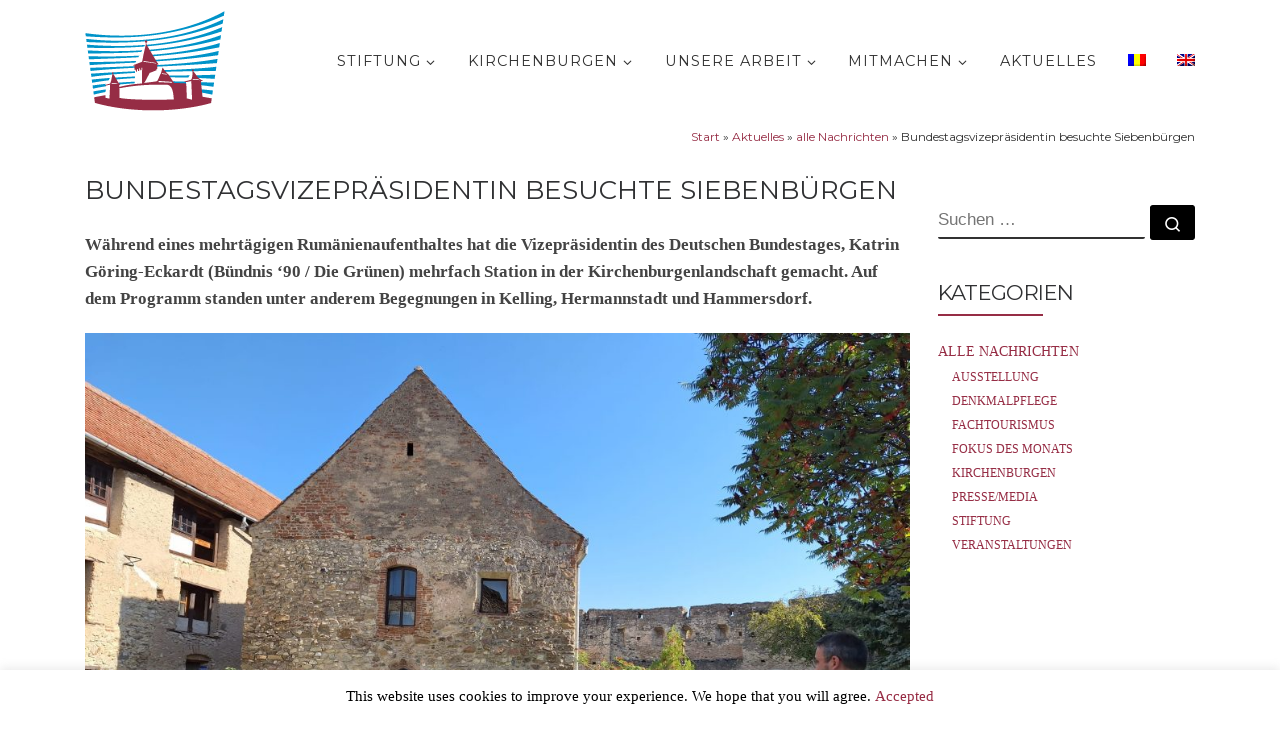

--- FILE ---
content_type: text/html; charset=UTF-8
request_url: https://kirchenburgen.org/bundestagsvizepraesidentin-besuchte-siebenbuergen/
body_size: 101267
content:
<!DOCTYPE html>
<!--[if IE 7]>
<html class="ie ie7" lang="de-DE">
<![endif]-->
<!--[if IE 8]>
<html class="ie ie8" lang="de-DE">
<![endif]-->
<!--[if !(IE 7) | !(IE 8)  ]><!-->
<html lang="de-DE" class="no-js">
<!--<![endif]-->
  <head>
  <meta charset="UTF-8" />
  <meta http-equiv="X-UA-Compatible" content="IE=EDGE" />
  <meta name="viewport" content="width=device-width, initial-scale=1.0" />
  <link rel="profile"  href="https://gmpg.org/xfn/11" />
  <link rel="pingback" href="https://kirchenburgen.org/xmlrpc.php" />
<script>(function(html){html.className = html.className.replace(/\bno-js\b/,'js')})(document.documentElement);</script>
<title>Bundestagsvizepräsidentin besuchte Siebenbürgen &#8211; Stiftung Kirchenburgen</title>
<meta name='robots' content='max-image-preview:large' />
	<style>img:is([sizes="auto" i], [sizes^="auto," i]) { contain-intrinsic-size: 3000px 1500px }</style>
	<link rel="alternate" hreflang="de-de" href="https://kirchenburgen.org/bundestagsvizepraesidentin-besuchte-siebenbuergen/" />
<link rel="alternate" hreflang="ro-ro" href="https://kirchenburgen.org/ro/bundestagsvizepraesidentin-besuchte-siebenbuergen/" />
<link rel="alternate" hreflang="en-us" href="https://kirchenburgen.org/en/bundestagsvizepraesidentin-besuchte-siebenbuergen/" />
<link rel="alternate" hreflang="x-default" href="https://kirchenburgen.org/bundestagsvizepraesidentin-besuchte-siebenbuergen/" />
<link rel='dns-prefetch' href='//static.addtoany.com' />
<link rel="alternate" type="application/rss+xml" title="Stiftung Kirchenburgen &raquo; Feed" href="https://kirchenburgen.org/feed/" />
<link rel="alternate" type="application/rss+xml" title="Stiftung Kirchenburgen &raquo; Kommentar-Feed" href="https://kirchenburgen.org/comments/feed/" />
<link rel="alternate" type="application/rss+xml" title="Stiftung Kirchenburgen &raquo; Bundestagsvizepräsidentin besuchte Siebenbürgen-Kommentar-Feed" href="https://kirchenburgen.org/bundestagsvizepraesidentin-besuchte-siebenbuergen/feed/" />
<script>
window._wpemojiSettings = {"baseUrl":"https:\/\/s.w.org\/images\/core\/emoji\/16.0.1\/72x72\/","ext":".png","svgUrl":"https:\/\/s.w.org\/images\/core\/emoji\/16.0.1\/svg\/","svgExt":".svg","source":{"concatemoji":"https:\/\/kirchenburgen.org\/wp-includes\/js\/wp-emoji-release.min.js?ver=6.8.3"}};
/*! This file is auto-generated */
!function(s,n){var o,i,e;function c(e){try{var t={supportTests:e,timestamp:(new Date).valueOf()};sessionStorage.setItem(o,JSON.stringify(t))}catch(e){}}function p(e,t,n){e.clearRect(0,0,e.canvas.width,e.canvas.height),e.fillText(t,0,0);var t=new Uint32Array(e.getImageData(0,0,e.canvas.width,e.canvas.height).data),a=(e.clearRect(0,0,e.canvas.width,e.canvas.height),e.fillText(n,0,0),new Uint32Array(e.getImageData(0,0,e.canvas.width,e.canvas.height).data));return t.every(function(e,t){return e===a[t]})}function u(e,t){e.clearRect(0,0,e.canvas.width,e.canvas.height),e.fillText(t,0,0);for(var n=e.getImageData(16,16,1,1),a=0;a<n.data.length;a++)if(0!==n.data[a])return!1;return!0}function f(e,t,n,a){switch(t){case"flag":return n(e,"\ud83c\udff3\ufe0f\u200d\u26a7\ufe0f","\ud83c\udff3\ufe0f\u200b\u26a7\ufe0f")?!1:!n(e,"\ud83c\udde8\ud83c\uddf6","\ud83c\udde8\u200b\ud83c\uddf6")&&!n(e,"\ud83c\udff4\udb40\udc67\udb40\udc62\udb40\udc65\udb40\udc6e\udb40\udc67\udb40\udc7f","\ud83c\udff4\u200b\udb40\udc67\u200b\udb40\udc62\u200b\udb40\udc65\u200b\udb40\udc6e\u200b\udb40\udc67\u200b\udb40\udc7f");case"emoji":return!a(e,"\ud83e\udedf")}return!1}function g(e,t,n,a){var r="undefined"!=typeof WorkerGlobalScope&&self instanceof WorkerGlobalScope?new OffscreenCanvas(300,150):s.createElement("canvas"),o=r.getContext("2d",{willReadFrequently:!0}),i=(o.textBaseline="top",o.font="600 32px Arial",{});return e.forEach(function(e){i[e]=t(o,e,n,a)}),i}function t(e){var t=s.createElement("script");t.src=e,t.defer=!0,s.head.appendChild(t)}"undefined"!=typeof Promise&&(o="wpEmojiSettingsSupports",i=["flag","emoji"],n.supports={everything:!0,everythingExceptFlag:!0},e=new Promise(function(e){s.addEventListener("DOMContentLoaded",e,{once:!0})}),new Promise(function(t){var n=function(){try{var e=JSON.parse(sessionStorage.getItem(o));if("object"==typeof e&&"number"==typeof e.timestamp&&(new Date).valueOf()<e.timestamp+604800&&"object"==typeof e.supportTests)return e.supportTests}catch(e){}return null}();if(!n){if("undefined"!=typeof Worker&&"undefined"!=typeof OffscreenCanvas&&"undefined"!=typeof URL&&URL.createObjectURL&&"undefined"!=typeof Blob)try{var e="postMessage("+g.toString()+"("+[JSON.stringify(i),f.toString(),p.toString(),u.toString()].join(",")+"));",a=new Blob([e],{type:"text/javascript"}),r=new Worker(URL.createObjectURL(a),{name:"wpTestEmojiSupports"});return void(r.onmessage=function(e){c(n=e.data),r.terminate(),t(n)})}catch(e){}c(n=g(i,f,p,u))}t(n)}).then(function(e){for(var t in e)n.supports[t]=e[t],n.supports.everything=n.supports.everything&&n.supports[t],"flag"!==t&&(n.supports.everythingExceptFlag=n.supports.everythingExceptFlag&&n.supports[t]);n.supports.everythingExceptFlag=n.supports.everythingExceptFlag&&!n.supports.flag,n.DOMReady=!1,n.readyCallback=function(){n.DOMReady=!0}}).then(function(){return e}).then(function(){var e;n.supports.everything||(n.readyCallback(),(e=n.source||{}).concatemoji?t(e.concatemoji):e.wpemoji&&e.twemoji&&(t(e.twemoji),t(e.wpemoji)))}))}((window,document),window._wpemojiSettings);
</script>
<style id='wp-emoji-styles-inline-css'>

	img.wp-smiley, img.emoji {
		display: inline !important;
		border: none !important;
		box-shadow: none !important;
		height: 1em !important;
		width: 1em !important;
		margin: 0 0.07em !important;
		vertical-align: -0.1em !important;
		background: none !important;
		padding: 0 !important;
	}
</style>
<link rel='stylesheet' id='wp-block-library-css' href='https://kirchenburgen.org/wp-includes/css/dist/block-library/style.min.css?ver=6.8.3' media='all' />
<style id='classic-theme-styles-inline-css'>
/*! This file is auto-generated */
.wp-block-button__link{color:#fff;background-color:#32373c;border-radius:9999px;box-shadow:none;text-decoration:none;padding:calc(.667em + 2px) calc(1.333em + 2px);font-size:1.125em}.wp-block-file__button{background:#32373c;color:#fff;text-decoration:none}
</style>
<style id='global-styles-inline-css'>
:root{--wp--preset--aspect-ratio--square: 1;--wp--preset--aspect-ratio--4-3: 4/3;--wp--preset--aspect-ratio--3-4: 3/4;--wp--preset--aspect-ratio--3-2: 3/2;--wp--preset--aspect-ratio--2-3: 2/3;--wp--preset--aspect-ratio--16-9: 16/9;--wp--preset--aspect-ratio--9-16: 9/16;--wp--preset--color--black: #000000;--wp--preset--color--cyan-bluish-gray: #abb8c3;--wp--preset--color--white: #ffffff;--wp--preset--color--pale-pink: #f78da7;--wp--preset--color--vivid-red: #cf2e2e;--wp--preset--color--luminous-vivid-orange: #ff6900;--wp--preset--color--luminous-vivid-amber: #fcb900;--wp--preset--color--light-green-cyan: #7bdcb5;--wp--preset--color--vivid-green-cyan: #00d084;--wp--preset--color--pale-cyan-blue: #8ed1fc;--wp--preset--color--vivid-cyan-blue: #0693e3;--wp--preset--color--vivid-purple: #9b51e0;--wp--preset--gradient--vivid-cyan-blue-to-vivid-purple: linear-gradient(135deg,rgba(6,147,227,1) 0%,rgb(155,81,224) 100%);--wp--preset--gradient--light-green-cyan-to-vivid-green-cyan: linear-gradient(135deg,rgb(122,220,180) 0%,rgb(0,208,130) 100%);--wp--preset--gradient--luminous-vivid-amber-to-luminous-vivid-orange: linear-gradient(135deg,rgba(252,185,0,1) 0%,rgba(255,105,0,1) 100%);--wp--preset--gradient--luminous-vivid-orange-to-vivid-red: linear-gradient(135deg,rgba(255,105,0,1) 0%,rgb(207,46,46) 100%);--wp--preset--gradient--very-light-gray-to-cyan-bluish-gray: linear-gradient(135deg,rgb(238,238,238) 0%,rgb(169,184,195) 100%);--wp--preset--gradient--cool-to-warm-spectrum: linear-gradient(135deg,rgb(74,234,220) 0%,rgb(151,120,209) 20%,rgb(207,42,186) 40%,rgb(238,44,130) 60%,rgb(251,105,98) 80%,rgb(254,248,76) 100%);--wp--preset--gradient--blush-light-purple: linear-gradient(135deg,rgb(255,206,236) 0%,rgb(152,150,240) 100%);--wp--preset--gradient--blush-bordeaux: linear-gradient(135deg,rgb(254,205,165) 0%,rgb(254,45,45) 50%,rgb(107,0,62) 100%);--wp--preset--gradient--luminous-dusk: linear-gradient(135deg,rgb(255,203,112) 0%,rgb(199,81,192) 50%,rgb(65,88,208) 100%);--wp--preset--gradient--pale-ocean: linear-gradient(135deg,rgb(255,245,203) 0%,rgb(182,227,212) 50%,rgb(51,167,181) 100%);--wp--preset--gradient--electric-grass: linear-gradient(135deg,rgb(202,248,128) 0%,rgb(113,206,126) 100%);--wp--preset--gradient--midnight: linear-gradient(135deg,rgb(2,3,129) 0%,rgb(40,116,252) 100%);--wp--preset--font-size--small: 13px;--wp--preset--font-size--medium: 20px;--wp--preset--font-size--large: 36px;--wp--preset--font-size--x-large: 42px;--wp--preset--spacing--20: 0.44rem;--wp--preset--spacing--30: 0.67rem;--wp--preset--spacing--40: 1rem;--wp--preset--spacing--50: 1.5rem;--wp--preset--spacing--60: 2.25rem;--wp--preset--spacing--70: 3.38rem;--wp--preset--spacing--80: 5.06rem;--wp--preset--shadow--natural: 6px 6px 9px rgba(0, 0, 0, 0.2);--wp--preset--shadow--deep: 12px 12px 50px rgba(0, 0, 0, 0.4);--wp--preset--shadow--sharp: 6px 6px 0px rgba(0, 0, 0, 0.2);--wp--preset--shadow--outlined: 6px 6px 0px -3px rgba(255, 255, 255, 1), 6px 6px rgba(0, 0, 0, 1);--wp--preset--shadow--crisp: 6px 6px 0px rgba(0, 0, 0, 1);}:where(.is-layout-flex){gap: 0.5em;}:where(.is-layout-grid){gap: 0.5em;}body .is-layout-flex{display: flex;}.is-layout-flex{flex-wrap: wrap;align-items: center;}.is-layout-flex > :is(*, div){margin: 0;}body .is-layout-grid{display: grid;}.is-layout-grid > :is(*, div){margin: 0;}:where(.wp-block-columns.is-layout-flex){gap: 2em;}:where(.wp-block-columns.is-layout-grid){gap: 2em;}:where(.wp-block-post-template.is-layout-flex){gap: 1.25em;}:where(.wp-block-post-template.is-layout-grid){gap: 1.25em;}.has-black-color{color: var(--wp--preset--color--black) !important;}.has-cyan-bluish-gray-color{color: var(--wp--preset--color--cyan-bluish-gray) !important;}.has-white-color{color: var(--wp--preset--color--white) !important;}.has-pale-pink-color{color: var(--wp--preset--color--pale-pink) !important;}.has-vivid-red-color{color: var(--wp--preset--color--vivid-red) !important;}.has-luminous-vivid-orange-color{color: var(--wp--preset--color--luminous-vivid-orange) !important;}.has-luminous-vivid-amber-color{color: var(--wp--preset--color--luminous-vivid-amber) !important;}.has-light-green-cyan-color{color: var(--wp--preset--color--light-green-cyan) !important;}.has-vivid-green-cyan-color{color: var(--wp--preset--color--vivid-green-cyan) !important;}.has-pale-cyan-blue-color{color: var(--wp--preset--color--pale-cyan-blue) !important;}.has-vivid-cyan-blue-color{color: var(--wp--preset--color--vivid-cyan-blue) !important;}.has-vivid-purple-color{color: var(--wp--preset--color--vivid-purple) !important;}.has-black-background-color{background-color: var(--wp--preset--color--black) !important;}.has-cyan-bluish-gray-background-color{background-color: var(--wp--preset--color--cyan-bluish-gray) !important;}.has-white-background-color{background-color: var(--wp--preset--color--white) !important;}.has-pale-pink-background-color{background-color: var(--wp--preset--color--pale-pink) !important;}.has-vivid-red-background-color{background-color: var(--wp--preset--color--vivid-red) !important;}.has-luminous-vivid-orange-background-color{background-color: var(--wp--preset--color--luminous-vivid-orange) !important;}.has-luminous-vivid-amber-background-color{background-color: var(--wp--preset--color--luminous-vivid-amber) !important;}.has-light-green-cyan-background-color{background-color: var(--wp--preset--color--light-green-cyan) !important;}.has-vivid-green-cyan-background-color{background-color: var(--wp--preset--color--vivid-green-cyan) !important;}.has-pale-cyan-blue-background-color{background-color: var(--wp--preset--color--pale-cyan-blue) !important;}.has-vivid-cyan-blue-background-color{background-color: var(--wp--preset--color--vivid-cyan-blue) !important;}.has-vivid-purple-background-color{background-color: var(--wp--preset--color--vivid-purple) !important;}.has-black-border-color{border-color: var(--wp--preset--color--black) !important;}.has-cyan-bluish-gray-border-color{border-color: var(--wp--preset--color--cyan-bluish-gray) !important;}.has-white-border-color{border-color: var(--wp--preset--color--white) !important;}.has-pale-pink-border-color{border-color: var(--wp--preset--color--pale-pink) !important;}.has-vivid-red-border-color{border-color: var(--wp--preset--color--vivid-red) !important;}.has-luminous-vivid-orange-border-color{border-color: var(--wp--preset--color--luminous-vivid-orange) !important;}.has-luminous-vivid-amber-border-color{border-color: var(--wp--preset--color--luminous-vivid-amber) !important;}.has-light-green-cyan-border-color{border-color: var(--wp--preset--color--light-green-cyan) !important;}.has-vivid-green-cyan-border-color{border-color: var(--wp--preset--color--vivid-green-cyan) !important;}.has-pale-cyan-blue-border-color{border-color: var(--wp--preset--color--pale-cyan-blue) !important;}.has-vivid-cyan-blue-border-color{border-color: var(--wp--preset--color--vivid-cyan-blue) !important;}.has-vivid-purple-border-color{border-color: var(--wp--preset--color--vivid-purple) !important;}.has-vivid-cyan-blue-to-vivid-purple-gradient-background{background: var(--wp--preset--gradient--vivid-cyan-blue-to-vivid-purple) !important;}.has-light-green-cyan-to-vivid-green-cyan-gradient-background{background: var(--wp--preset--gradient--light-green-cyan-to-vivid-green-cyan) !important;}.has-luminous-vivid-amber-to-luminous-vivid-orange-gradient-background{background: var(--wp--preset--gradient--luminous-vivid-amber-to-luminous-vivid-orange) !important;}.has-luminous-vivid-orange-to-vivid-red-gradient-background{background: var(--wp--preset--gradient--luminous-vivid-orange-to-vivid-red) !important;}.has-very-light-gray-to-cyan-bluish-gray-gradient-background{background: var(--wp--preset--gradient--very-light-gray-to-cyan-bluish-gray) !important;}.has-cool-to-warm-spectrum-gradient-background{background: var(--wp--preset--gradient--cool-to-warm-spectrum) !important;}.has-blush-light-purple-gradient-background{background: var(--wp--preset--gradient--blush-light-purple) !important;}.has-blush-bordeaux-gradient-background{background: var(--wp--preset--gradient--blush-bordeaux) !important;}.has-luminous-dusk-gradient-background{background: var(--wp--preset--gradient--luminous-dusk) !important;}.has-pale-ocean-gradient-background{background: var(--wp--preset--gradient--pale-ocean) !important;}.has-electric-grass-gradient-background{background: var(--wp--preset--gradient--electric-grass) !important;}.has-midnight-gradient-background{background: var(--wp--preset--gradient--midnight) !important;}.has-small-font-size{font-size: var(--wp--preset--font-size--small) !important;}.has-medium-font-size{font-size: var(--wp--preset--font-size--medium) !important;}.has-large-font-size{font-size: var(--wp--preset--font-size--large) !important;}.has-x-large-font-size{font-size: var(--wp--preset--font-size--x-large) !important;}
:where(.wp-block-post-template.is-layout-flex){gap: 1.25em;}:where(.wp-block-post-template.is-layout-grid){gap: 1.25em;}
:where(.wp-block-columns.is-layout-flex){gap: 2em;}:where(.wp-block-columns.is-layout-grid){gap: 2em;}
:root :where(.wp-block-pullquote){font-size: 1.5em;line-height: 1.6;}
</style>
<link rel='stylesheet' id='cookie-law-info-css' href='https://kirchenburgen.org/wp-content/plugins/cookie-law-info/legacy/public/css/cookie-law-info-public.css?ver=3.3.6' media='all' />
<link rel='stylesheet' id='cookie-law-info-gdpr-css' href='https://kirchenburgen.org/wp-content/plugins/cookie-law-info/legacy/public/css/cookie-law-info-gdpr.css?ver=3.3.6' media='all' />
<link rel='stylesheet' id='wpml-legacy-horizontal-list-0-css' href='https://kirchenburgen.org/wp-content/plugins/sitepress-multilingual-cms/templates/language-switchers/legacy-list-horizontal/style.min.css?ver=1' media='all' />
<style id='wpml-legacy-horizontal-list-0-inline-css'>
.wpml-ls-statics-shortcode_actions{background-color:#000000;}.wpml-ls-statics-shortcode_actions, .wpml-ls-statics-shortcode_actions .wpml-ls-sub-menu, .wpml-ls-statics-shortcode_actions a {border-color:#cdcdcd;}.wpml-ls-statics-shortcode_actions a, .wpml-ls-statics-shortcode_actions .wpml-ls-sub-menu a, .wpml-ls-statics-shortcode_actions .wpml-ls-sub-menu a:link, .wpml-ls-statics-shortcode_actions li:not(.wpml-ls-current-language) .wpml-ls-link, .wpml-ls-statics-shortcode_actions li:not(.wpml-ls-current-language) .wpml-ls-link:link {color:#ffffff;background-color:#ffffff;}.wpml-ls-statics-shortcode_actions .wpml-ls-sub-menu a:hover,.wpml-ls-statics-shortcode_actions .wpml-ls-sub-menu a:focus, .wpml-ls-statics-shortcode_actions .wpml-ls-sub-menu a:link:hover, .wpml-ls-statics-shortcode_actions .wpml-ls-sub-menu a:link:focus {color:#972c44;background-color:#eeeeee;}.wpml-ls-statics-shortcode_actions .wpml-ls-current-language > a {color:#f2f2f2;background-color:#ffffff;}.wpml-ls-statics-shortcode_actions .wpml-ls-current-language:hover>a, .wpml-ls-statics-shortcode_actions .wpml-ls-current-language>a:focus {color:#972c44;background-color:#972c44;}
</style>
<link rel='stylesheet' id='wpml-menu-item-0-css' href='https://kirchenburgen.org/wp-content/plugins/sitepress-multilingual-cms/templates/language-switchers/menu-item/style.min.css?ver=1' media='all' />
<link rel='stylesheet' id='customizr-main-css' href='https://kirchenburgen.org/wp-content/themes/customizr/assets/front/css/style.css?ver=4.4.24' media='all' />
<style id='customizr-main-inline-css'>
::-moz-selection{background-color:#000}

::selection{background-color:#000}

a,
.btn-skin:active,
.btn-skin:focus,
.btn-skin:hover,
.btn-skin.inverted,
.grid-container__classic .post-type__icon,
.post-type__icon:hover .icn-format,
.grid-container__classic .post-type__icon:hover .icn-format,
[class*='grid-container__'] .entry-title a.czr-title:hover,
input[type=checkbox]:checked::before{color:#000}

.czr-css-loader > div ,
.btn-skin,
.btn-skin:active,
.btn-skin:focus,
.btn-skin:hover,
.btn-skin-h-dark,
.btn-skin-h-dark.inverted:active,
.btn-skin-h-dark.inverted:focus,
.btn-skin-h-dark.inverted:hover{border-color:#000}

.tc-header.border-top{border-top-color:#000}

[class*='grid-container__'] .entry-title a:hover::after,
.grid-container__classic .post-type__icon,
.btn-skin,
.btn-skin.inverted:active,
.btn-skin.inverted:focus,
.btn-skin.inverted:hover,
.btn-skin-h-dark,
.btn-skin-h-dark.inverted:active,
.btn-skin-h-dark.inverted:focus,
.btn-skin-h-dark.inverted:hover,
.sidebar .widget-title::after,
input[type=radio]:checked::before{background-color:#000}

.btn-skin-light:active,
.btn-skin-light:focus,
.btn-skin-light:hover,
.btn-skin-light.inverted{color:#262626}

input:not([type='submit']):not([type='button']):not([type='number']):not([type='checkbox']):not([type='radio']):focus,
textarea:focus,
.btn-skin-light,
.btn-skin-light.inverted,
.btn-skin-light:active,
.btn-skin-light:focus,
.btn-skin-light:hover,
.btn-skin-light.inverted:active,
.btn-skin-light.inverted:focus,
.btn-skin-light.inverted:hover{border-color:#262626}

.btn-skin-light,
.btn-skin-light.inverted:active,
.btn-skin-light.inverted:focus,
.btn-skin-light.inverted:hover{background-color:#262626}

.btn-skin-lightest:active,
.btn-skin-lightest:focus,
.btn-skin-lightest:hover,
.btn-skin-lightest.inverted{color:#333333}

.btn-skin-lightest,
.btn-skin-lightest.inverted,
.btn-skin-lightest:active,
.btn-skin-lightest:focus,
.btn-skin-lightest:hover,
.btn-skin-lightest.inverted:active,
.btn-skin-lightest.inverted:focus,
.btn-skin-lightest.inverted:hover{border-color:#333333}

.btn-skin-lightest,
.btn-skin-lightest.inverted:active,
.btn-skin-lightest.inverted:focus,
.btn-skin-lightest.inverted:hover{background-color:#333333}

.pagination,
a:hover,
a:focus,
a:active,
.btn-skin-dark:active,
.btn-skin-dark:focus,
.btn-skin-dark:hover,
.btn-skin-dark.inverted,
.btn-skin-dark-oh:active,
.btn-skin-dark-oh:focus,
.btn-skin-dark-oh:hover,
.post-info a:not(.btn):hover,
.grid-container__classic .post-type__icon .icn-format,
[class*='grid-container__'] .hover .entry-title a,
.widget-area a:not(.btn):hover,
a.czr-format-link:hover,
.format-link.hover a.czr-format-link,
button[type=submit]:hover,
button[type=submit]:active,
button[type=submit]:focus,
input[type=submit]:hover,
input[type=submit]:active,
input[type=submit]:focus,
.tabs .nav-link:hover,
.tabs .nav-link.active,
.tabs .nav-link.active:hover,
.tabs .nav-link.active:focus{color:#000000}

.grid-container__classic.tc-grid-border .grid__item,
.btn-skin-dark,
.btn-skin-dark.inverted,
button[type=submit],
input[type=submit],
.btn-skin-dark:active,
.btn-skin-dark:focus,
.btn-skin-dark:hover,
.btn-skin-dark.inverted:active,
.btn-skin-dark.inverted:focus,
.btn-skin-dark.inverted:hover,
.btn-skin-h-dark:active,
.btn-skin-h-dark:focus,
.btn-skin-h-dark:hover,
.btn-skin-h-dark.inverted,
.btn-skin-h-dark.inverted,
.btn-skin-h-dark.inverted,
.btn-skin-dark-oh:active,
.btn-skin-dark-oh:focus,
.btn-skin-dark-oh:hover,
.btn-skin-dark-oh.inverted:active,
.btn-skin-dark-oh.inverted:focus,
.btn-skin-dark-oh.inverted:hover,
button[type=submit]:hover,
button[type=submit]:active,
button[type=submit]:focus,
input[type=submit]:hover,
input[type=submit]:active,
input[type=submit]:focus{border-color:#000000}

.btn-skin-dark,
.btn-skin-dark.inverted:active,
.btn-skin-dark.inverted:focus,
.btn-skin-dark.inverted:hover,
.btn-skin-h-dark:active,
.btn-skin-h-dark:focus,
.btn-skin-h-dark:hover,
.btn-skin-h-dark.inverted,
.btn-skin-h-dark.inverted,
.btn-skin-h-dark.inverted,
.btn-skin-dark-oh.inverted:active,
.btn-skin-dark-oh.inverted:focus,
.btn-skin-dark-oh.inverted:hover,
.grid-container__classic .post-type__icon:hover,
button[type=submit],
input[type=submit],
.czr-link-hover-underline .widgets-list-layout-links a:not(.btn)::before,
.czr-link-hover-underline .widget_archive a:not(.btn)::before,
.czr-link-hover-underline .widget_nav_menu a:not(.btn)::before,
.czr-link-hover-underline .widget_rss ul a:not(.btn)::before,
.czr-link-hover-underline .widget_recent_entries a:not(.btn)::before,
.czr-link-hover-underline .widget_categories a:not(.btn)::before,
.czr-link-hover-underline .widget_meta a:not(.btn)::before,
.czr-link-hover-underline .widget_recent_comments a:not(.btn)::before,
.czr-link-hover-underline .widget_pages a:not(.btn)::before,
.czr-link-hover-underline .widget_calendar a:not(.btn)::before,
[class*='grid-container__'] .hover .entry-title a::after,
a.czr-format-link::before,
.comment-author a::before,
.comment-link::before,
.tabs .nav-link.active::before{background-color:#000000}

.btn-skin-dark-shaded:active,
.btn-skin-dark-shaded:focus,
.btn-skin-dark-shaded:hover,
.btn-skin-dark-shaded.inverted{background-color:rgba(0,0,0,0.2)}

.btn-skin-dark-shaded,
.btn-skin-dark-shaded.inverted:active,
.btn-skin-dark-shaded.inverted:focus,
.btn-skin-dark-shaded.inverted:hover{background-color:rgba(0,0,0,0.8)}.navbar-brand,.header-tagline,h1,h2,h3,.tc-dropcap { font-family : 'Times New Roman','Times','serif'; }
body { font-family : 'Times New Roman','Times','serif'; }

              body {
                font-size : 1.01em!important;
                line-height : 1.5em;
              }
              @media (min-width: 20em) and (max-width: 60em) {
                body {
                  font-size: calc( 1.01em + 0.1045 * ( ( 100vw - 20em) / 40 ))!important;
                }
              }
              @media (min-width: 60em) {
                body {
                  font-size: 1.05em!important;
                }
              }

#czr-push-footer { display: none; visibility: hidden; }
        .czr-sticky-footer #czr-push-footer.sticky-footer-enabled { display: block; }
        
</style>
<link rel='stylesheet' id='customizr-ms-respond-css' href='https://kirchenburgen.org/wp-content/themes/customizr/assets/front/css/style-modular-scale.css?ver=4.4.24' media='all' />
<link rel='stylesheet' id='addtoany-css' href='https://kirchenburgen.org/wp-content/plugins/add-to-any/addtoany.min.css?ver=1.16' media='all' />
<link rel='stylesheet' id='bar_styles-css' href='https://kirchenburgen.org/wp-content/plugins/skt-skill-bar/skill_bar/bar/sbar.css?ver=2.5' media='' />
<link rel='stylesheet' id='circle_styles-css' href='https://kirchenburgen.org/wp-content/plugins/skt-skill-bar/skill_bar/circle/jquery.easy-pie-chart.css?ver=2.5' media='' />
<link rel='stylesheet' id='skt_verticleline_css-css' href='https://kirchenburgen.org/wp-content/plugins/skt-skill-bar/skill_bar/css/custom.css?ver=2.5' media='' />
<script src="https://kirchenburgen.org/wp-includes/js/jquery/jquery.min.js?ver=3.7.1" id="jquery-core-js"></script>
<script src="https://kirchenburgen.org/wp-includes/js/jquery/jquery-migrate.min.js?ver=3.4.1" id="jquery-migrate-js"></script>
<script id="addtoany-core-js-before">
window.a2a_config=window.a2a_config||{};a2a_config.callbacks=[];a2a_config.overlays=[];a2a_config.templates={};a2a_localize = {
	Share: "Teilen",
	Save: "Speichern",
	Subscribe: "Abonnieren",
	Email: "E-Mail",
	Bookmark: "Lesezeichen",
	ShowAll: "Alle anzeigen",
	ShowLess: "Weniger anzeigen",
	FindServices: "Dienst(e) suchen",
	FindAnyServiceToAddTo: "Um weitere Dienste ergänzen",
	PoweredBy: "Präsentiert von",
	ShareViaEmail: "Teilen via E-Mail",
	SubscribeViaEmail: "Via E-Mail abonnieren",
	BookmarkInYourBrowser: "Lesezeichen in deinem Browser",
	BookmarkInstructions: "Drücke Ctrl+D oder \u2318+D um diese Seite bei den Lesenzeichen zu speichern.",
	AddToYourFavorites: "Zu deinen Favoriten hinzufügen",
	SendFromWebOrProgram: "Senden von jeder E-Mail Adresse oder E-Mail-Programm",
	EmailProgram: "E-Mail-Programm",
	More: "Mehr&#8230;",
	ThanksForSharing: "Thanks for sharing!",
	ThanksForFollowing: "Thanks for following!"
};
</script>
<script defer src="https://static.addtoany.com/menu/page.js" id="addtoany-core-js"></script>
<script defer src="https://kirchenburgen.org/wp-content/plugins/add-to-any/addtoany.min.js?ver=1.1" id="addtoany-jquery-js"></script>
<script id="cookie-law-info-js-extra">
var Cli_Data = {"nn_cookie_ids":[],"cookielist":[],"non_necessary_cookies":[],"ccpaEnabled":"","ccpaRegionBased":"","ccpaBarEnabled":"","strictlyEnabled":["necessary","obligatoire"],"ccpaType":"gdpr","js_blocking":"","custom_integration":"","triggerDomRefresh":"","secure_cookies":""};
var cli_cookiebar_settings = {"animate_speed_hide":"500","animate_speed_show":"500","background":"#ffffff","border":"#b1a6a6c2","border_on":"","button_1_button_colour":"#000","button_1_button_hover":"#000000","button_1_link_colour":"#972c44","button_1_as_button":"","button_1_new_win":"","button_2_button_colour":"#333","button_2_button_hover":"#292929","button_2_link_colour":"#000000","button_2_as_button":"","button_2_hidebar":"","button_3_button_colour":"#000","button_3_button_hover":"#000000","button_3_link_colour":"#fff","button_3_as_button":"1","button_3_new_win":"","button_4_button_colour":"#000","button_4_button_hover":"#000000","button_4_link_colour":"#fff","button_4_as_button":"1","button_7_button_colour":"#61a229","button_7_button_hover":"#4e8221","button_7_link_colour":"#fff","button_7_as_button":"1","button_7_new_win":"","font_family":"inherit","header_fix":"","notify_animate_hide":"1","notify_animate_show":"","notify_div_id":"#cookie-law-info-bar","notify_position_horizontal":"right","notify_position_vertical":"bottom","scroll_close":"","scroll_close_reload":"","accept_close_reload":"","reject_close_reload":"","showagain_tab":"","showagain_background":"#fff","showagain_border":"#000","showagain_div_id":"#cookie-law-info-again","showagain_x_position":"100px","text":"#000000","show_once_yn":"","show_once":"10000","logging_on":"","as_popup":"","popup_overlay":"1","bar_heading_text":"","cookie_bar_as":"banner","popup_showagain_position":"bottom-right","widget_position":"left"};
var log_object = {"ajax_url":"https:\/\/kirchenburgen.org\/wp-admin\/admin-ajax.php"};
</script>
<script src="https://kirchenburgen.org/wp-content/plugins/cookie-law-info/legacy/public/js/cookie-law-info-public.js?ver=3.3.6" id="cookie-law-info-js"></script>
<script src="https://kirchenburgen.org/wp-content/themes/customizr/assets/front/js/libs/modernizr.min.js?ver=4.4.24" id="modernizr-js"></script>
<script src="https://kirchenburgen.org/wp-includes/js/underscore.min.js?ver=1.13.7" id="underscore-js"></script>
<script id="tc-scripts-js-extra">
var CZRParams = {"assetsPath":"https:\/\/kirchenburgen.org\/wp-content\/themes\/customizr\/assets\/front\/","mainScriptUrl":"https:\/\/kirchenburgen.org\/wp-content\/themes\/customizr\/assets\/front\/js\/tc-scripts.min.js?4.4.24","deferFontAwesome":"1","fontAwesomeUrl":"https:\/\/kirchenburgen.org\/wp-content\/themes\/customizr\/assets\/shared\/fonts\/fa\/css\/fontawesome-all.min.css?4.4.24","_disabled":[],"centerSliderImg":"1","isLightBoxEnabled":"1","SmoothScroll":{"Enabled":true,"Options":{"touchpadSupport":false}},"isAnchorScrollEnabled":"","anchorSmoothScrollExclude":{"simple":["[class*=edd]",".carousel-control","[data-toggle=\"modal\"]","[data-toggle=\"dropdown\"]","[data-toggle=\"czr-dropdown\"]","[data-toggle=\"tooltip\"]","[data-toggle=\"popover\"]","[data-toggle=\"collapse\"]","[data-toggle=\"czr-collapse\"]","[data-toggle=\"tab\"]","[data-toggle=\"pill\"]","[data-toggle=\"czr-pill\"]","[class*=upme]","[class*=um-]"],"deep":{"classes":[],"ids":[]}},"timerOnScrollAllBrowsers":"1","centerAllImg":"1","HasComments":"","LoadModernizr":"1","stickyHeader":"","extLinksStyle":"1","extLinksTargetExt":"1","extLinksSkipSelectors":{"classes":["btn","button"],"ids":[]},"dropcapEnabled":"","dropcapWhere":{"post":"","page":""},"dropcapMinWords":"50","dropcapSkipSelectors":{"tags":["IMG","IFRAME","H1","H2","H3","H4","H5","H6","BLOCKQUOTE","UL","OL"],"classes":["btn"],"id":[]},"imgSmartLoadEnabled":"1","imgSmartLoadOpts":{"parentSelectors":["[class*=grid-container], .article-container",".__before_main_wrapper",".widget-front",".post-related-articles",".tc-singular-thumbnail-wrapper",".sek-module-inner"],"opts":{"excludeImg":[".tc-holder-img"]}},"imgSmartLoadsForSliders":"","pluginCompats":[],"isWPMobile":"","menuStickyUserSettings":{"desktop":"stick_always","mobile":"no_stick"},"adminAjaxUrl":"https:\/\/kirchenburgen.org\/wp-admin\/admin-ajax.php","ajaxUrl":"https:\/\/kirchenburgen.org\/?czrajax=1","frontNonce":{"id":"CZRFrontNonce","handle":"e797c8a54e"},"isDevMode":"","isModernStyle":"1","i18n":{"Permanently dismiss":"Dauerhaft ausblenden"},"frontNotifications":{"welcome":{"enabled":false,"content":"","dismissAction":"dismiss_welcome_note_front"}},"preloadGfonts":"1","googleFonts":null,"version":"4.4.24"};
</script>
<script src="https://kirchenburgen.org/wp-content/themes/customizr/assets/front/js/tc-scripts.min.js?ver=4.4.24" id="tc-scripts-js" defer></script>
<script src="https://kirchenburgen.org/wp-content/plugins/skt-skill-bar/skill_bar/bar/jquery.appear.js?ver=2.5" id="bar_script-js"></script>
<script src="https://kirchenburgen.org/wp-content/plugins/skt-skill-bar/skill_bar/circle/jquery.easy-pie-chart.js?ver=2.5" id="circle_script-js"></script>
<script src="https://kirchenburgen.org/wp-content/plugins/skt-skill-bar/skill_bar/circle/custom.js?ver=2.5" id="circle_custom_script-js"></script>
<script src="https://kirchenburgen.org/wp-content/plugins/skt-skill-bar/skill_bar/gage/justgage.js?ver=2.5" id="gage_script-js"></script>
<script src="https://kirchenburgen.org/wp-content/plugins/skt-skill-bar/skill_bar/gage/raphael-2.1.4.min.js?ver=2.5" id="gage_raphael_script-js"></script>
<script src="https://kirchenburgen.org/wp-content/plugins/skt-skill-bar/skill_bar/js/Chart.js?ver=2.5" id="chart-js-script-js"></script>
<script src="https://kirchenburgen.org/wp-content/plugins/skt-skill-bar/skill_bar/js/chart.min.js?ver=2.5" id="chart.min.js-script-js"></script>
<link rel="https://api.w.org/" href="https://kirchenburgen.org/wp-json/" /><link rel="alternate" title="JSON" type="application/json" href="https://kirchenburgen.org/wp-json/wp/v2/posts/18701" /><link rel="EditURI" type="application/rsd+xml" title="RSD" href="https://kirchenburgen.org/xmlrpc.php?rsd" />
<meta name="generator" content="WordPress 6.8.3" />
<link rel="canonical" href="https://kirchenburgen.org/bundestagsvizepraesidentin-besuchte-siebenbuergen/" />
<link rel='shortlink' href='https://kirchenburgen.org/?p=18701' />
<link rel="alternate" title="oEmbed (JSON)" type="application/json+oembed" href="https://kirchenburgen.org/wp-json/oembed/1.0/embed?url=https%3A%2F%2Fkirchenburgen.org%2Fbundestagsvizepraesidentin-besuchte-siebenbuergen%2F" />
<link rel="alternate" title="oEmbed (XML)" type="text/xml+oembed" href="https://kirchenburgen.org/wp-json/oembed/1.0/embed?url=https%3A%2F%2Fkirchenburgen.org%2Fbundestagsvizepraesidentin-besuchte-siebenbuergen%2F&#038;format=xml" />
<meta name="generator" content="WPML ver:4.8.4 stt:1,3,46;" />
              <link rel="preload" as="font" type="font/woff2" href="https://kirchenburgen.org/wp-content/themes/customizr/assets/shared/fonts/customizr/customizr.woff2?128396981" crossorigin="anonymous"/>
            <style>.recentcomments a{display:inline !important;padding:0 !important;margin:0 !important;}</style><link rel="icon" href="https://kirchenburgen.org/wp-content/uploads/2016/02/footer-kirchenburgen-min-150x150.png" sizes="32x32" />
<link rel="icon" href="https://kirchenburgen.org/wp-content/uploads/2016/02/footer-kirchenburgen-min.png" sizes="192x192" />
<link rel="apple-touch-icon" href="https://kirchenburgen.org/wp-content/uploads/2016/02/footer-kirchenburgen-min.png" />
<meta name="msapplication-TileImage" content="https://kirchenburgen.org/wp-content/uploads/2016/02/footer-kirchenburgen-min.png" />
		<style id="wp-custom-css">
			@import url('https://fonts.googleapis.com/css2?family=Montserrat&display=swap'); 

.header-search__container, .mobile-nav__container, .mobile-nav__nav, .tc-header, .topbar-navbar__wrapper, .vertical-nav>li:not(:last-of-type) {
    border-bottom: 0px;
}

.header-skin-dark .sticky-transparent.is-sticky .desktop-sticky, .header-skin-dark .sticky-transparent.is-sticky .mobile-sticky {
    background: black;
}

.header-skin-light [class*=nav__menu] .nav__title::before {
    background-color: #962d45;
}

.header-skin-light [class*=nav__menu] .nav__link, .header-skin-light [class*=nav__menu] .nav__link-wrapper .caret__dropdown-toggler {
    color: #313131;
    font-weight: normal;
}

.header-bottom {
    display: none !important;
}

.nav__link:hover {
    color: #962d45 !important;
}

.entry-content a {
    color: #962d45;
    font-weight: inherit !important;
    text-decoration: none !important;
}

[class*='grid-container__'] .entry-title a:hover::after, .grid-container__classic .post-type__icon, .btn-skin, .btn-skin.inverted:active, .btn-skin.inverted:focus, .btn-skin.inverted:hover, .btn-skin-h-dark, .btn-skin-h-dark.inverted:active, .btn-skin-h-dark.inverted:focus, .btn-skin-h-dark.inverted:hover, .sidebar .widget-title::after, input[type=radio]:checked::before {
    background-color: #962d45;
    text-align: left !important;
}

.text-md-right {
    text-align: left !important;
}

.tc-sidebar.text-md-right .widget-title::after 
{
  right: 0 !important;
	left: 0 !important;
}

.post-date {
   display: block;
   color: #555;
   font-size: .8125em;
	 padding-bottom: 1em;
}

.nav__menu  {
    font-weight: 600;
    font-family: 'Montserrat';
	  font-size: 0.86em;
}

.nav__title {
    text-transform: uppercase;
}

.menu-item-language img {
    height: 12px !important;
    width: 18px !important;
    margin-top: 13px !important;
	  margin-left: 6px;
		margin-right: 6px;	
		padding: 0px !important;
	  text-align: right;
    float: right;
}

.carousel-image.slider-full img {
    max-width: 100% !important;
    top: -150px !important;
    left: 0px !important;
}

.carousel-caption {
    height: auto;
    max-height: 80%;
    width: 80%;
    text-align: center;
    z-index: 3;
    overflow: hidden;
    -webkit-transform: translate(-50%,-50%);
    transform: translate(-50%,-50%);
    -webkit-transform: translate3d(-50%,-50%,0);
    transform: translate3d(-50%,-50%,0);
    top: 25%;
    left: 50%;
    position: absolute;
	  text-transform: uppercase;
	  text-shadow: 2px 2px #000000;
}

[id^=customizr-slider-] .czrs-title {
    font-size: 2.2em !important;
	  font-weight: 400;
    margin: 0em;
}

#customizr-slider {
  margin-top: 0.3em;  
	margin-bottom: 0.6em;
}

.mobile-sticky, .desktop-sticky {
    box-shadow: none !important;
    transition: none !important;
    transition: none !important;
}

.tc-header:not(.header-transparent) {
    box-shadow: none !important;
}

.page-title, .archive-title {
    display: none;
}

.archive-header .featurette-divider {
    margin-bottom: -2em !important;
}

.entry-header .header-bottom {
   display: none !important;
	 margin-bottom: -2em !important;
}

.breadcrumbs {
    font-family: 'Montserrat';
    font-size: 0.75em !important;
    text-align: right;
}

.page-breadcrumbs {
    margin-top: 0em;
    margin-bottom: 0em;
}

.colophon__row .footer__credits .czr-credits {
    margin-top: 0;
    display: none !important;
}

.colophon__row .footer__credits, .colophon__row .social-links {
    margin: 0;
}

.colophon__row .footer__credits p {
    margin: 0;
    color: white;
}

.czr-copyright-link a:hover, .czr-copyright-link a:active, .czr-copyright-link a:focus {
    color: white !important;
}

article .entry-content {
    font-size: 1em;
    line-height: 1.65em;
    color: #444;
}

.sek-module-inner {
    line-height: 1.5em;
    font-size: 1.2em;
}

h1 {
    font-size: 2.08832em;
	  font-family: 'Montserrat';

}

h2 {
    font-size: 1.736em;
	  font-family: 'Montserrat';

}

h3 {
    font-size: 1.5em;
	  font-family: 'Montserrat';
}

h1, h2, h3, h4, h5 {
    margin-top: 0.5em;
}

h6 {
    color: #777;
	  text-transform: none !important;
    letter-spacing: 0px;
    font-size: 0.9em !important;
	  line-height: 1.4em;
    text-align: center;
    margin-top: 0px !important;
}

* {
  box-sizing: border-box;
}

.marketing {
    margin-bottom: 1.75em;
    margin-top: 0;
}

.column {
  float: left;
  width: 50%;
  padding: 10px;
}

.row:after {
  content: "";
  display: table;
  clear: both;
}

@media screen and (max-width: 600px) {
  .column {
    width: 100%;
  }
}

section[class^="post-"] .row {
    margin-top: 0em;
    margin-bottom: 0em;
}

.has-text-align-center {
    text-align: center;
    padding: 0em 1em;
}

.wp-caption-text {
    color: #999;
    text-align: center;
    margin: 0.5em 0;
    padding: 0;
}

.wp-caption-text::before {
    content: '';
    border-top: 0px !important;
}

.widget-area .widget li:not(:last-of-type) {
    margin-bottom: 0em;
}

.widget-area .widget {
    margin-bottom: 1.5em;
}

.tc-sidebar.right {
    padding-left: 0.75em;
}

.sidebar .widget:first-child .widget-title {
    margin-top: 0.5em;
    padding-top: 0;
}

.sidebar .widget-title {
    position: relative;
    margin: 1em 0;
    padding: 0.5em 0;
    font-size: 1.25em;
	  letter-spacing: -0.03em;
}

.widget_categories li  {
	  font-size: 0.85em;
    letter-spacing: 0px;
    line-height: 2em;
}

.sidebar {
    font-size: 1em !important;
}

.tc-sidebar.text-md-right ul ul {
    margin-right: 0em;
}

section.post-related-articles {
    display: none;
}

.rss-widget-icon {
    display: none;
}

.rsswidget {
    width: 100%;
    margin-bottom: 0em !important;
    line-height: 1.5em;
}

.footer__wrapper .widget__wrapper .widget li:not(:last-of-type) {
    margin-bottom: 0.525em;
}

.footer__wrapper .colophon__row {
    padding-top: 1em;
    padding-bottom: 1em;
    font-size: 1em;
}

.footer__wrapper .widget>h5 {
    margin-bottom: 1.1em;
	  color: white;
	  font-size: 1.75em !important;
}

.footer-skin-dark .footer__wrapper a:hover, .footer-skin-dark .footer__wrapper a:active, .footer-skin-dark .footer__wrapper a:focus {
    color: white !important;
}

.footer-skin-dark .footer__wrapper {
    color: white;
        background: #962d45;
}

.footer__wrapper .widget__wrapper {
    padding-top: 1.875em !important;
    padding-bottom: 0em;
}

.widget-area a {
    color: #962d45;
}

.footer__wrapper .textwidget {
    width: 90%;
    font-size: 1em !important;
}

.rsswidget {
    width: 100%;
	  margin-bottom: 1.1em;
}

ol li, ul li {
    line-height: 1.375em;
    font-size: 1em;
}

.czr-wp-the-content ul {
    padding: 0 0 0 1rem;
}

.footer-skin-dark .footer__wrapper a {
    color: white;
}

.footer-skin-dark .footer__wrapper a:hover, .footer-skin-dark .footer__wrapper a:active, .footer-skin-dark .footer__wrapper a:focus {
    color: black !important;
}

.footer-skin-dark .footer__wrapper #colophon {
    background: #962d45;
}

.czr-btta.show.right {
    right: -1px;
    bottom: -3px;
}

.wpml-ls-legacy-list-horizontal.wpml-ls-statics-footer {
    margin-bottom: 0px !important;
}

.wpml-ls-menu-item .wpml-ls-flag {
    display: inline;
    vertical-align: baseline;
    width: 18px;
    height: 12px;
    margin-top: 2px !important;
    margin-right: 0px;
}

.search-toggle_btn {
    display: none !important;
}

#footer a[target="_blank"]:after {
    content: none;
}

#kirchenburgen {
    display: block;
    position: relative;
    top: -350px;
}

a, .btn-skin:active, .btn-skin:focus, .btn-skin:hover, .btn-skin.inverted, .grid-container__classic .post-type__icon, .post-type__icon:hover .icn-format, .grid-container__classic .post-type__icon:hover .icn-format, [class*='grid-container__'] .entry-title a.czr-title:hover, input[type=checkbox]:checked::before {
    color: #962d45;
    font-weight: normal;
    text-decoration: none !important;
}

.grid__item {
    position: relative;
    background: #fff;
    outline: 0 !important;
    outline-offset: -1px;
    z-index: 1;
}

a + span.tc-external:after, a > span.tc-external:after {
    content: "\f35d";
    line-height: 0;
    padding-left: 0;
    text-decoration: none!important;
    left: .2em;
    padding-right: 0.1em;
    position: relative;
    display: none;
}

/* ### Map List Pro */
#MapDescription > img.maplist_featuredimage {
  display: none !important; 
}

#ListContainer .prettyListItems > .prettylink {
  background: none;
  border: none; 
}
  
#ListContainer .prettyListItems > .prettylink:hover {
    background: none;
    border: none; 
}
  
#ListContainer .prettyListItems > .prettylink a,
  #ListContainer .prettyListItems > .prettylink a:hover,
  #ListContainer .prettyListItems > .prettylink a:active {
    color: #5a5a5a; 
}

#ListContainer .prettyListItems .viewLocationDetail .smallImage,
#ListContainer .prettyListItems .mapLocationDetail .featuredImage {
  display: block !important; 
}

#ListContainer .mapDescription > .description {
  width: calc(100% - 120px); }
  #ListContainer .mapDescription > .description .address + p {
    display: none; 
}

#map-canvas0.mapHolder {
  height: 500px;
  border: 1px solid #ccc;
  margin-bottom: 1em; 
}

.prettyMapList .prettyMapListSearch {
  vertical-align: top; 
}
  
.prettyMapList .prettyMapListSearch label {
    line-height: 2.5;
    float: left; 
}

.prettyMapList .prettyFileBar .categoryList {
  display: inline-block;
  margin-left: 0px; 
}
  
.prettyMapList .prettyFileBar .categoryList .btn.corePrettyStyle {
    background: none;
    border: none;
    -webkit-box-shadow: none;
    -moz-box-shadow: none;
    box-shadow: none; 
}
    
.prettyMapList .prettyFileBar .categoryList .btn.corePrettyStyle:hover, .prettyMapList .prettyFileBar .categoryList .btn.corePrettyStyle:active {
      background: none;
      border: none;
      -webkit-box-shadow: none;
      -moz-box-shadow: none;
      box-shadow: none; 
}
    
.prettyMapList .prettyFileBar .categoryList .btn.corePrettyStyle.showing {
      background: none;
      border: none;
      -webkit-box-shadow: none;
      -moz-box-shadow: none;
      box-shadow: none;
      padding-left: 30px; 
}
      
.prettyMapList .prettyFileBar .categoryList .btn.corePrettyStyle.showing:after {
        width: 16px;
        height: 16px; 
}

.prettyMapList .prettylink {
  cursor: pointer;
  display: block;
  font-size: 16px;
  line-height: 1em;
  margin: 10px 0;
  padding: 10px 10px 10px 35px;
  position: relative;
  text-decoration: none;
  zoom: 1; 
}

.has-text-align-center a {
    color: #962d45 !important;
}

.aligncenter {
    clear: both;
    display: block;
    margin: 0 auto 0.25em;
}

.wp-block-cover .wp-block-cover__inner-container a {
    color: white !important;
}

.entry-title {
line-height: 1.5;
    margin-top: 0.3125em !important;
    font-size: 1.55em;
    text-transform: uppercase;
}

.container[role="main"] {
    margin-top: 1em;
}

.wp-block-columns {
    margin-bottom: 0.5em;
}

.section-slider {
    margin-bottom: 0.75em;
}

.tc-header {
    margin-bottom: 0.3em !important;
}

.homepage_latest .wp-block-latest-posts__post-title {
    display: flex;
    font-size: 1.25em;
    text-align: center;
    line-height: 1;
    margin-top: -55px !important;
    height: 55px !important;
    color: #fff;
    background: linear-gradient(to bottom, transparent, rgba(0,0,0,.9));
    align-content: center;
    align-items: center;
    justify-content: center;
	  padding-bottom: 10px;
}

.wp-block-gallery.has-nested-images figure.wp-block-image figcaption {
    background: linear-gradient(0deg,rgba(0,0,0,.7),rgba(0,0,0,.3) 70%,transparent);
    bottom: 0;
    box-sizing: border-box;
    color: #fff;
    font-size: 1.25em !important;
    left: 0;
    margin-bottom: 0;
    max-height: 60%;
    overflow: auto;
    padding: 0 8px 8px;
    position: absolute;
    text-align: center;
    width: 100%;
}

.wp-caption-text::before, .wp-block-image figcaption::before {
    content: '';
    border-top: 0;
    width: 4em;
    max-width: 40%;
    display: block;
    margin-bottom: 4px;
}

.wp-block-gallery.has-nested-images figcaption {
    flex-basis: 100%;
    flex-grow: 1;
    text-align: center;
}

.blocks-gallery-item figcaption a {
   color: white;
	 font-size: x-large;
	 line-height: 1.25em !important;
	 padding-bottom: 5px;
}

..blocks-gallery-grid .blocks-gallery-item figcaption, blocks-gallery-item figcaption {
    padding: 6em 0.77em 0.7em;
    line-height: 1.25em !important;
}

blockquote, .entry-link {
    position: relative;
    margin: 0em;
    padding-top: 0.5em !important;
    padding-bottom: 0.5em !important;
	  border-top: 0px !important;
    border-bottom: 0px !important;
}

.wp-block-quote cite::before  {
    display: none;
}

.wp-block-quote.is-large p, .wp-block-quote.is-style-large p {
    font-size: 1em;
    font-style: italic;
    line-height: 1.5;
}

.wp-block-quote::before, .wp-block-pullquote blockquote::before {
    left: 0;
    top: -0.5em;
}

.wp-block-quote.is-large cite, .wp-block-quote.is-large footer, .wp-block-quote.is-style-large cite, .wp-block-quote.is-style-large footer {
    font-family: 'Montserrat';
	  color: black !important;	
	  font-size: 1em !important;
    text-align: right;
}

.wp-block-image img {
    height: auto;
    max-width: 100%;
    vertical-align: bottom;
    padding-left: 0px !important;
}

.mfp-counter {
    display: none;
}

.entry-footer .post-info {
    color: #aaa;
    font-size: 0.9em !important;
    line-height: 1em;
    font-family: 'Montserrat';
}

.homepage_latest
{
	
}

.homepage_latest.wp-block-latest-posts.is-grid {
    gap: 0.5em;
    display: flex;
    flex-wrap: wrap;
    padding: 0;
}

@media (min-width: 600px)
{
	.homepage_latest.wp-block-latest-posts.columns-3 li 
	{
		  flex: 1;
			width: auto;
			margin: 0;
		  padding: 0;
	}
}

.homepage_latest .wp-block-latest-posts__featured-image img {
    height: auto;
		max-height: 243px !important;
	  width: auto;
    max-width: 100% !important;
}

.homepage_latest .wp-block-latest-posts__featured-image.aligncenter {
    margin-bottom: 0;
    text-align: center;
}

.homepage_latest .wp-block-latest-posts__post-title
{
	  position: relative;
    display: flex;
    text-align: center;
    line-height: 1;
    margin-top: -40px;
    height: 40px;
    color: #fff;
    background: linear-gradient(to bottom, transparent, rgba(0,0,0,.7));
    align-content: center;
    align-items: center;
    justify-content: center;
}
		</style>
		</head>

  <body class="wp-singular post-template-default single single-post postid-18701 single-format-standard wp-custom-logo wp-embed-responsive wp-theme-customizr czr-link-hover-underline-off header-skin-light footer-skin-dark czr-r-sidebar tc-center-images czr-full-layout customizr-4-4-24 tc-link-not-underlined czr-sticky-footer">
          <a class="screen-reader-text skip-link" href="#content">Zum Inhalt springen</a>
    
    
    <div id="tc-page-wrap" class="">

      <header class="tpnav-header__header tc-header sl-logo_left sticky-brand-shrink-on sticky-transparent czr-highlight-contextual-menu-items" >
        <div class="primary-navbar__wrapper d-none d-lg-block has-horizontal-menu desktop-sticky" >
  <div class="container">
    <div class="row align-items-center flex-row primary-navbar__row">
      <div class="branding__container col col-auto" >
  <div class="branding align-items-center flex-column ">
    <div class="branding-row d-flex flex-row align-items-center align-self-start">
      <div class="navbar-brand col-auto " >
  <a class="navbar-brand-sitelogo" href="https://kirchenburgen.org/"  aria-label="Stiftung Kirchenburgen | Kirchenburgenlandschaft in Siebenbürgen" >
    <img src="https://kirchenburgen.org/wp-content/uploads/2023/06/SKB-Logo-2023.png" alt="Zurück zur Startseite" class="" width="150" height="100">  </a>
</div>
      </div>
      </div>
</div>
      <div class="primary-nav__container justify-content-lg-around col col-lg-auto flex-lg-column" >
  <div class="primary-nav__wrapper flex-lg-row align-items-center justify-content-end">
              <nav class="primary-nav__nav col" id="primary-nav">
          <div class="nav__menu-wrapper primary-nav__menu-wrapper justify-content-end czr-open-on-hover" >
<ul id="main-menu" class="primary-nav__menu regular-nav nav__menu nav"><li id="menu-item-45" class="menu-item menu-item-type-post_type menu-item-object-page menu-item-has-children czr-dropdown menu-item-45"><a data-toggle="czr-dropdown" aria-haspopup="true" aria-expanded="false" href="https://kirchenburgen.org/stiftung/" class="nav__link"><span class="nav__title">Stiftung</span><span class="caret__dropdown-toggler"><i class="icn-down-small"></i></span></a>
<ul class="dropdown-menu czr-dropdown-menu">
	<li id="menu-item-1200" class="menu-item menu-item-type-post_type menu-item-object-page dropdown-item menu-item-1200"><a href="https://kirchenburgen.org/stiftung/ueber-uns/" class="nav__link"><span class="nav__title">Über uns</span></a></li>
	<li id="menu-item-47" class="menu-item menu-item-type-post_type menu-item-object-page dropdown-item menu-item-47"><a href="https://kirchenburgen.org/stiftung/foerderung/" class="nav__link"><span class="nav__title">Förderverein</span></a></li>
	<li id="menu-item-14880" class="menu-item menu-item-type-post_type menu-item-object-page dropdown-item menu-item-14880"><a href="https://kirchenburgen.org/stiftung/partner/" class="nav__link"><span class="nav__title">Partner</span></a></li>
</ul>
</li>
<li id="menu-item-249" class="menu-item menu-item-type-post_type menu-item-object-page menu-item-has-children czr-dropdown menu-item-249"><a data-toggle="czr-dropdown" aria-haspopup="true" aria-expanded="false" href="https://kirchenburgen.org/kirchenburgen/" class="nav__link"><span class="nav__title">Kirchenburgen</span><span class="caret__dropdown-toggler"><i class="icn-down-small"></i></span></a>
<ul class="dropdown-menu czr-dropdown-menu">
	<li id="menu-item-12421" class="menu-item menu-item-type-post_type menu-item-object-page dropdown-item menu-item-12421"><a href="https://kirchenburgen.org/kirchenburgen/geschichte/" class="nav__link"><span class="nav__title">Geschichte</span></a></li>
	<li id="menu-item-14064" class="menu-item menu-item-type-post_type menu-item-object-page dropdown-item menu-item-14064"><a href="https://kirchenburgen.org/kirchenburgen/info-souvenirs/" class="nav__link"><span class="nav__title">Info &#038; Souvenirs</span></a></li>
	<li id="menu-item-14067" class="menu-item menu-item-type-post_type menu-item-object-page dropdown-item menu-item-14067"><a href="https://kirchenburgen.org/kirchenburgen/kulturerbe-erleben/" class="nav__link"><span class="nav__title">Kulturerbe Erleben</span></a></li>
</ul>
</li>
<li id="menu-item-43" class="menu-item menu-item-type-post_type menu-item-object-page menu-item-has-children czr-dropdown menu-item-43"><a data-toggle="czr-dropdown" aria-haspopup="true" aria-expanded="false" href="https://kirchenburgen.org/unserearbeit/" class="nav__link"><span class="nav__title">Unsere Arbeit</span><span class="caret__dropdown-toggler"><i class="icn-down-small"></i></span></a>
<ul class="dropdown-menu czr-dropdown-menu">
	<li id="menu-item-14086" class="menu-item menu-item-type-post_type menu-item-object-page menu-item-has-children czr-dropdown-submenu dropdown-item menu-item-14086"><a data-toggle="czr-dropdown" aria-haspopup="true" aria-expanded="false" href="https://kirchenburgen.org/unserearbeit/bau-und-denkmalpflege/" class="nav__link"><span class="nav__title">Bau- und Denkmalpflege</span><span class="caret__dropdown-toggler"><i class="icn-down-small"></i></span></a>
<ul class="dropdown-menu czr-dropdown-menu">
		<li id="menu-item-16590" class="menu-item menu-item-type-post_type menu-item-object-page dropdown-item menu-item-16590"><a href="https://kirchenburgen.org/unserearbeit/bau-und-denkmalpflege/daecherprogramm/" class="nav__link"><span class="nav__title">Dächerprogramm</span></a></li>
		<li id="menu-item-16592" class="menu-item menu-item-type-post_type menu-item-object-page dropdown-item menu-item-16592"><a href="https://kirchenburgen.org/unserearbeit/bau-und-denkmalpflege/notfonds/" class="nav__link"><span class="nav__title">Notprogramm</span></a></li>
		<li id="menu-item-16955" class="menu-item menu-item-type-post_type menu-item-object-page dropdown-item menu-item-16955"><a href="https://kirchenburgen.org/unserearbeit/bau-und-denkmalpflege/pflegeprogramm/" class="nav__link"><span class="nav__title">Pflegeprogramm</span></a></li>
		<li id="menu-item-16959" class="menu-item menu-item-type-post_type menu-item-object-page dropdown-item menu-item-16959"><a href="https://kirchenburgen.org/unserearbeit/bau-und-denkmalpflege/erhaltungsprojekte/" class="nav__link"><span class="nav__title">Erhaltungsprojekte</span></a></li>
		<li id="menu-item-16591" class="menu-item menu-item-type-post_type menu-item-object-page dropdown-item menu-item-16591"><a href="https://kirchenburgen.org/unserearbeit/bau-und-denkmalpflege/gemeinschaftsprogramm/" class="nav__link"><span class="nav__title">Gemeinschaftsprogramm</span></a></li>
</ul>
</li>
	<li id="menu-item-168" class="menu-item menu-item-type-post_type menu-item-object-page dropdown-item menu-item-168"><a href="https://kirchenburgen.org/unserearbeit/tourismus/" class="nav__link"><span class="nav__title">Tourismus</span></a></li>
	<li id="menu-item-167" class="menu-item menu-item-type-post_type menu-item-object-page dropdown-item menu-item-167"><a href="https://kirchenburgen.org/unserearbeit/bildung/" class="nav__link"><span class="nav__title">Kulturerbe vermitteln und erleben</span></a></li>
</ul>
</li>
<li id="menu-item-42" class="menu-item menu-item-type-post_type menu-item-object-page menu-item-has-children czr-dropdown menu-item-42"><a data-toggle="czr-dropdown" aria-haspopup="true" aria-expanded="false" href="https://kirchenburgen.org/mitmachen/" class="nav__link"><span class="nav__title">Mitmachen</span><span class="caret__dropdown-toggler"><i class="icn-down-small"></i></span></a>
<ul class="dropdown-menu czr-dropdown-menu">
	<li id="menu-item-181" class="menu-item menu-item-type-post_type menu-item-object-page dropdown-item menu-item-181"><a href="https://kirchenburgen.org/mitmachen/spenden/" class="nav__link"><span class="nav__title">Spenden</span></a></li>
	<li id="menu-item-180" class="menu-item menu-item-type-post_type menu-item-object-page dropdown-item menu-item-180"><a href="https://kirchenburgen.org/mitmachen/jobs/" class="nav__link"><span class="nav__title">Jobs</span></a></li>
</ul>
</li>
<li id="menu-item-41" class="menu-item menu-item-type-post_type menu-item-object-page current_page_parent menu-item-41"><a href="https://kirchenburgen.org/aktuelles/" class="nav__link"><span class="nav__title">Aktuelles</span></a></li>
<li id="menu-item-wpml-ls-2-ro" class="menu-item-language menu-item wpml-ls-slot-2 wpml-ls-item wpml-ls-item-ro wpml-ls-menu-item wpml-ls-first-item menu-item-type-wpml_ls_menu_item menu-item-object-wpml_ls_menu_item menu-item-wpml-ls-2-ro"><a href="https://kirchenburgen.org/ro/bundestagsvizepraesidentin-besuchte-siebenbuergen/" title="Zu Rumänisch wechseln" aria-label="Zu Rumänisch wechseln" role="menuitem" class="nav__link"><span class="nav__title"><img
            class="wpml-ls-flag"
            src="https://kirchenburgen.org/wp-content/plugins/sitepress-multilingual-cms/res/flags/ro.png"
            alt="Rumänisch"
            
            
    /></span></a></li>
<li id="menu-item-wpml-ls-2-en" class="menu-item-language menu-item wpml-ls-slot-2 wpml-ls-item wpml-ls-item-en wpml-ls-menu-item wpml-ls-last-item menu-item-type-wpml_ls_menu_item menu-item-object-wpml_ls_menu_item menu-item-wpml-ls-2-en"><a href="https://kirchenburgen.org/en/bundestagsvizepraesidentin-besuchte-siebenbuergen/" title="Zu Englisch wechseln" aria-label="Zu Englisch wechseln" role="menuitem" class="nav__link"><span class="nav__title"><img
            class="wpml-ls-flag"
            src="https://kirchenburgen.org/wp-content/plugins/sitepress-multilingual-cms/res/flags/en.png"
            alt="Englisch"
            
            
    /></span></a></li>
</ul></div>        </nav>
    <div class="primary-nav__utils nav__utils col-auto" >
    <ul class="nav utils flex-row flex-nowrap regular-nav">
      <li class="nav__search " >
  <a href="#" class="search-toggle_btn icn-search czr-overlay-toggle_btn"  aria-expanded="false"><span class="sr-only">Search</span></a>
        <div class="czr-search-expand">
      <div class="czr-search-expand-inner"><div class="search-form__container " >
  <form action="https://kirchenburgen.org/" method="get" class="czr-form search-form">
    <div class="form-group czr-focus">
            <label for="s-696bc3dcc86cd" id="lsearch-696bc3dcc86cd">
        <span class="screen-reader-text">Suche</span>
        <input id="s-696bc3dcc86cd" class="form-control czr-search-field" name="s" type="search" value="" aria-describedby="lsearch-696bc3dcc86cd" placeholder="Suchen …">
      </label>
      <button type="submit" class="button"><i class="icn-search"></i><span class="screen-reader-text">Suchen …</span></button>
    </div>
  </form>
</div></div>
    </div>
    </li>
    </ul>
</div>  </div>
</div>
    </div>
  </div>
</div>    <div class="mobile-navbar__wrapper d-lg-none" >
    <div class="branding__container justify-content-between align-items-center container" >
  <div class="branding flex-column">
    <div class="branding-row d-flex align-self-start flex-row align-items-center">
      <div class="navbar-brand col-auto " >
  <a class="navbar-brand-sitelogo" href="https://kirchenburgen.org/"  aria-label="Stiftung Kirchenburgen | Kirchenburgenlandschaft in Siebenbürgen" >
    <img src="https://kirchenburgen.org/wp-content/uploads/2023/06/SKB-Logo-2023.png" alt="Zurück zur Startseite" class="" width="150" height="100">  </a>
</div>
    </div>
      </div>
  <div class="mobile-utils__wrapper nav__utils regular-nav">
    <ul class="nav utils row flex-row flex-nowrap">
      <li class="hamburger-toggler__container " >
  <button class="ham-toggler-menu czr-collapsed" data-toggle="czr-collapse" data-target="#mobile-nav"><span class="ham__toggler-span-wrapper"><span class="line line-1"></span><span class="line line-2"></span><span class="line line-3"></span></span><span class="screen-reader-text">Menü</span></button>
</li>
    </ul>
  </div>
</div>
<div class="mobile-nav__container " >
   <nav class="mobile-nav__nav flex-column czr-collapse" id="mobile-nav">
      <div class="mobile-nav__inner container">
      <div class="nav__menu-wrapper mobile-nav__menu-wrapper czr-open-on-click" >
<ul id="mobile-nav-menu" class="mobile-nav__menu vertical-nav nav__menu flex-column nav"><li class="menu-item menu-item-type-post_type menu-item-object-page menu-item-has-children czr-dropdown menu-item-45"><span class="display-flex nav__link-wrapper align-items-start"><a href="https://kirchenburgen.org/stiftung/" class="nav__link"><span class="nav__title">Stiftung</span></a><button data-toggle="czr-dropdown" aria-haspopup="true" aria-expanded="false" class="caret__dropdown-toggler czr-btn-link"><i class="icn-down-small"></i></button></span>
<ul class="dropdown-menu czr-dropdown-menu">
	<li class="menu-item menu-item-type-post_type menu-item-object-page dropdown-item menu-item-1200"><a href="https://kirchenburgen.org/stiftung/ueber-uns/" class="nav__link"><span class="nav__title">Über uns</span></a></li>
	<li class="menu-item menu-item-type-post_type menu-item-object-page dropdown-item menu-item-47"><a href="https://kirchenburgen.org/stiftung/foerderung/" class="nav__link"><span class="nav__title">Förderverein</span></a></li>
	<li class="menu-item menu-item-type-post_type menu-item-object-page dropdown-item menu-item-14880"><a href="https://kirchenburgen.org/stiftung/partner/" class="nav__link"><span class="nav__title">Partner</span></a></li>
</ul>
</li>
<li class="menu-item menu-item-type-post_type menu-item-object-page menu-item-has-children czr-dropdown menu-item-249"><span class="display-flex nav__link-wrapper align-items-start"><a href="https://kirchenburgen.org/kirchenburgen/" class="nav__link"><span class="nav__title">Kirchenburgen</span></a><button data-toggle="czr-dropdown" aria-haspopup="true" aria-expanded="false" class="caret__dropdown-toggler czr-btn-link"><i class="icn-down-small"></i></button></span>
<ul class="dropdown-menu czr-dropdown-menu">
	<li class="menu-item menu-item-type-post_type menu-item-object-page dropdown-item menu-item-12421"><a href="https://kirchenburgen.org/kirchenburgen/geschichte/" class="nav__link"><span class="nav__title">Geschichte</span></a></li>
	<li class="menu-item menu-item-type-post_type menu-item-object-page dropdown-item menu-item-14064"><a href="https://kirchenburgen.org/kirchenburgen/info-souvenirs/" class="nav__link"><span class="nav__title">Info &#038; Souvenirs</span></a></li>
	<li class="menu-item menu-item-type-post_type menu-item-object-page dropdown-item menu-item-14067"><a href="https://kirchenburgen.org/kirchenburgen/kulturerbe-erleben/" class="nav__link"><span class="nav__title">Kulturerbe Erleben</span></a></li>
</ul>
</li>
<li class="menu-item menu-item-type-post_type menu-item-object-page menu-item-has-children czr-dropdown menu-item-43"><span class="display-flex nav__link-wrapper align-items-start"><a href="https://kirchenburgen.org/unserearbeit/" class="nav__link"><span class="nav__title">Unsere Arbeit</span></a><button data-toggle="czr-dropdown" aria-haspopup="true" aria-expanded="false" class="caret__dropdown-toggler czr-btn-link"><i class="icn-down-small"></i></button></span>
<ul class="dropdown-menu czr-dropdown-menu">
	<li class="menu-item menu-item-type-post_type menu-item-object-page menu-item-has-children czr-dropdown-submenu dropdown-item menu-item-14086"><span class="display-flex nav__link-wrapper align-items-start"><a href="https://kirchenburgen.org/unserearbeit/bau-und-denkmalpflege/" class="nav__link"><span class="nav__title">Bau- und Denkmalpflege</span></a><button data-toggle="czr-dropdown" aria-haspopup="true" aria-expanded="false" class="caret__dropdown-toggler czr-btn-link"><i class="icn-down-small"></i></button></span>
<ul class="dropdown-menu czr-dropdown-menu">
		<li class="menu-item menu-item-type-post_type menu-item-object-page dropdown-item menu-item-16590"><a href="https://kirchenburgen.org/unserearbeit/bau-und-denkmalpflege/daecherprogramm/" class="nav__link"><span class="nav__title">Dächerprogramm</span></a></li>
		<li class="menu-item menu-item-type-post_type menu-item-object-page dropdown-item menu-item-16592"><a href="https://kirchenburgen.org/unserearbeit/bau-und-denkmalpflege/notfonds/" class="nav__link"><span class="nav__title">Notprogramm</span></a></li>
		<li class="menu-item menu-item-type-post_type menu-item-object-page dropdown-item menu-item-16955"><a href="https://kirchenburgen.org/unserearbeit/bau-und-denkmalpflege/pflegeprogramm/" class="nav__link"><span class="nav__title">Pflegeprogramm</span></a></li>
		<li class="menu-item menu-item-type-post_type menu-item-object-page dropdown-item menu-item-16959"><a href="https://kirchenburgen.org/unserearbeit/bau-und-denkmalpflege/erhaltungsprojekte/" class="nav__link"><span class="nav__title">Erhaltungsprojekte</span></a></li>
		<li class="menu-item menu-item-type-post_type menu-item-object-page dropdown-item menu-item-16591"><a href="https://kirchenburgen.org/unserearbeit/bau-und-denkmalpflege/gemeinschaftsprogramm/" class="nav__link"><span class="nav__title">Gemeinschaftsprogramm</span></a></li>
</ul>
</li>
	<li class="menu-item menu-item-type-post_type menu-item-object-page dropdown-item menu-item-168"><a href="https://kirchenburgen.org/unserearbeit/tourismus/" class="nav__link"><span class="nav__title">Tourismus</span></a></li>
	<li class="menu-item menu-item-type-post_type menu-item-object-page dropdown-item menu-item-167"><a href="https://kirchenburgen.org/unserearbeit/bildung/" class="nav__link"><span class="nav__title">Kulturerbe vermitteln und erleben</span></a></li>
</ul>
</li>
<li class="menu-item menu-item-type-post_type menu-item-object-page menu-item-has-children czr-dropdown menu-item-42"><span class="display-flex nav__link-wrapper align-items-start"><a href="https://kirchenburgen.org/mitmachen/" class="nav__link"><span class="nav__title">Mitmachen</span></a><button data-toggle="czr-dropdown" aria-haspopup="true" aria-expanded="false" class="caret__dropdown-toggler czr-btn-link"><i class="icn-down-small"></i></button></span>
<ul class="dropdown-menu czr-dropdown-menu">
	<li class="menu-item menu-item-type-post_type menu-item-object-page dropdown-item menu-item-181"><a href="https://kirchenburgen.org/mitmachen/spenden/" class="nav__link"><span class="nav__title">Spenden</span></a></li>
	<li class="menu-item menu-item-type-post_type menu-item-object-page dropdown-item menu-item-180"><a href="https://kirchenburgen.org/mitmachen/jobs/" class="nav__link"><span class="nav__title">Jobs</span></a></li>
</ul>
</li>
<li class="menu-item menu-item-type-post_type menu-item-object-page current_page_parent menu-item-41"><a href="https://kirchenburgen.org/aktuelles/" class="nav__link"><span class="nav__title">Aktuelles</span></a></li>
<li class="menu-item-language menu-item wpml-ls-slot-2 wpml-ls-item wpml-ls-item-ro wpml-ls-menu-item wpml-ls-first-item menu-item-type-wpml_ls_menu_item menu-item-object-wpml_ls_menu_item menu-item-wpml-ls-2-ro"><a href="https://kirchenburgen.org/ro/bundestagsvizepraesidentin-besuchte-siebenbuergen/" title="Zu Rumänisch wechseln" aria-label="Zu Rumänisch wechseln" role="menuitem" class="nav__link"><span class="nav__title"><img
            class="wpml-ls-flag"
            src="https://kirchenburgen.org/wp-content/plugins/sitepress-multilingual-cms/res/flags/ro.png"
            alt="Rumänisch"
            
            
    /></span></a></li>
<li class="menu-item-language menu-item wpml-ls-slot-2 wpml-ls-item wpml-ls-item-en wpml-ls-menu-item wpml-ls-last-item menu-item-type-wpml_ls_menu_item menu-item-object-wpml_ls_menu_item menu-item-wpml-ls-2-en"><a href="https://kirchenburgen.org/en/bundestagsvizepraesidentin-besuchte-siebenbuergen/" title="Zu Englisch wechseln" aria-label="Zu Englisch wechseln" role="menuitem" class="nav__link"><span class="nav__title"><img
            class="wpml-ls-flag"
            src="https://kirchenburgen.org/wp-content/plugins/sitepress-multilingual-cms/res/flags/en.png"
            alt="Englisch"
            
            
    /></span></a></li>
</ul></div>      </div>
  </nav>
</div></div></header>


  
    <div id="main-wrapper" class="section">

                      

          <div class="czr-hot-crumble container page-breadcrumbs" role="navigation" >
  <div class="row">
        <nav class="breadcrumbs col-12"><span class="trail-begin"><a href="https://kirchenburgen.org" title="Stiftung Kirchenburgen" rel="home" class="trail-begin">Start</a></span> <span class="sep">&raquo;</span> <a href="https://kirchenburgen.org/aktuelles/" title="Aktuelles">Aktuelles</a> <span class="sep">&raquo;</span> <a href="https://kirchenburgen.org/category/alle-nachrichten/" title="alle Nachrichten">alle Nachrichten</a> <span class="sep">&raquo;</span> <span class="trail-end">Bundestagsvizepräsidentin besuchte Siebenbürgen</span></nav>  </div>
</div>
          <div class="container" role="main">

            
            <div class="flex-row row column-content-wrapper">

                
                <div id="content" class="col-12 col-md-9 article-container">

                  <article id="post-18701" class="post-18701 post type-post status-publish format-standard has-post-thumbnail category-alle-nachrichten category-kirchenburgen category-pressemedia category-stiftung czr-hentry" >
    <header class="entry-header " >
  <div class="entry-header-inner">
            <h1 class="entry-title">Bundestagsvizepräsidentin besuchte Siebenbürgen</h1>
        <div class="header-bottom">
      <div class="post-info">
                  <span class="entry-meta">
        Veröffentlicht am <a href="https://kirchenburgen.org/2023/10/03/" title="9:02" rel="bookmark"><time class="entry-date published updated" datetime="3. Oktober 2023">3. Oktober 2023</time></a></span>      </div>
    </div>
      </div>
</header>  <div class="post-entry tc-content-inner">
    <section class="post-content entry-content " >
            <div class="czr-wp-the-content">
        <p><strong>Während eines mehrtägigen Rumänienaufenthaltes hat die Vizepräsidentin des Deutschen Bundestages, Katrin Göring-Eckardt (Bündnis </strong><strong>‘</strong><strong>90 / Die Grünen) mehrfach Station in der Kirchenburgenlandschaft gemacht. Auf dem Programm standen unter anderem Begegnungen in Kelling, Hermannstadt und Hammersdorf.</strong></p>
<p><a href="https://kirchenburgen.org/wp-content/uploads/2023/10/WhatsApp-Image-2023-10-02-at-10.31.491.jpeg" data-lb-type="grouped-post"><img  fetchpriority="high" decoding="async" class="aligncenter size-large wp-image-18708"  src="[data-uri]" data-src="https://kirchenburgen.org/wp-content/uploads/2023/10/WhatsApp-Image-2023-10-02-at-10.31.491-1024x768.jpeg"  alt="" width="1024" height="768" data-srcset="https://kirchenburgen.org/wp-content/uploads/2023/10/WhatsApp-Image-2023-10-02-at-10.31.491-1024x768.jpeg 1024w, https://kirchenburgen.org/wp-content/uploads/2023/10/WhatsApp-Image-2023-10-02-at-10.31.491-300x225.jpeg 300w, https://kirchenburgen.org/wp-content/uploads/2023/10/WhatsApp-Image-2023-10-02-at-10.31.491-1536x1152.jpeg 1536w, https://kirchenburgen.org/wp-content/uploads/2023/10/WhatsApp-Image-2023-10-02-at-10.31.491.jpeg 2040w" data-sizes="(max-width: 1024px) 100vw, 1024px" /></a></p>
<p>Am Samstagnachmittag, den 30. September, machte die Politikerin nach einem Besuch der diesjährigen Europäischen Kulturhauptstadt Temeswar im Unterwald halt. Nach einer feierlichen Begrüßung durch Friedrich Gunesch (Hauptanwalt der Evangelischen Kirche A. B. in Rumänien) und Deutschlands Konsulin Kerstin Ursula Jahn, erhielt die von Frau Göring-Eckhardt angeführte Delegation dank der fachkundigen Führung durch Prof. Marius Porumb (Vorsitzender <em>Ars Transsilvaniae</em>) und Bürgermeister Lucian-Tiberiu Bodea, erste Einblicke in die siebenbürgisch-sächsische Wehrarchitektur am Beispiel der aus dem 13. Jahrhundert stammenden Gräfenburg von Kelling. Die Kellinger Burg war nach ihrer Übernahme durc<a href="https://kirchenburgen.org/wp-content/uploads/2023/10/WhatsApp-Image-2023-10-02-at-10.31.49.jpeg" data-lb-type="grouped-post"><img  decoding="async" class="alignleft wp-image-18711 size-medium"  src="[data-uri]" data-src="https://kirchenburgen.org/wp-content/uploads/2023/10/WhatsApp-Image-2023-10-02-at-10.31.49-225x300.jpeg"  alt="" width="225" height="300" data-srcset="https://kirchenburgen.org/wp-content/uploads/2023/10/WhatsApp-Image-2023-10-02-at-10.31.49-225x300.jpeg 225w, https://kirchenburgen.org/wp-content/uploads/2023/10/WhatsApp-Image-2023-10-02-at-10.31.49-768x1024.jpeg 768w, https://kirchenburgen.org/wp-content/uploads/2023/10/WhatsApp-Image-2023-10-02-at-10.31.49-1152x1536.jpeg 1152w, https://kirchenburgen.org/wp-content/uploads/2023/10/WhatsApp-Image-2023-10-02-at-10.31.49.jpeg 1530w" data-sizes="(max-width: 225px) 100vw, 225px" /></a>h die sächsische Gemeinde weiter ausgebaut und gegen Ende des 15. Jahrhunderts um eine kleine Kapelle ergänzt worden. Seit den 1990er-Jahren befindet sie sich auf der Liste des UNESCO-Weltkulturerbes und wird von <em>Ars Transsilvaniae</em> verwaltet.</p>
<p>In ebendieser Kapelle hatte das Team der Stiftung Kirchenburgen Gelegenheit seine Arbeit vorzustellen und die aktuelle Situation der Denkmalpflege zu erörtern sowie Chancen und Herausforderungen des Kulturerbeerhalts mit den Besuchern zu diskutieren. Nach einem Imbiss im Kellinger Pfarrhaus ging die Reise schließlich in Richtung Hermannstadt weiter.</p>
<p><strong>Predigt in Hammersdorf</strong></p>
<p>Zum Erntedankfest wurde Katrin Göring-Eckardt nach Hammersdorf eingeladen, wo sie am Sonntag auch die Predigt hielt. Die Hermannstädter Kirchengemeinde feierte einen musikreichen Gottesdienst, der ganz im Zeichen der Bewahrung der Schöpfung und der christlichen Verantwortung in Fragen des Klimaschutzes stand. Nach dem Gottesdienst pflanzte die Grünenpolitikerin innerhalb der Hammersdorfer Kirchenburg ein Birnbäumchen, direkt neben jenem, das vor Jahren von der damaligen Bischöfin Margot Käßmann gepflanzt worden war.</p>
<p>Bundestagsvizepräsidentin Katrin Göring-Eckardt war von 2002 bis 2005 und von 2013 bis 2021 Co-Vorsitzende der Bundestagsfraktion ihrer Partei sowie zweimal Spitzenkandidatin bei Bundestagswahlen. Die Politikerin, die währen der 1980er-Jahre in ihrer ostdeutschen Heimat auch mehrere Semester Theologie studiert hat, war von 2009 bis 2013 Präses der Synode der Evangelischen Kirche in Deutschland (EKD).</p>
<p><em>Text: Stefan Bichler</em></p>
<p>&nbsp;</p>
<div class="addtoany_share_save_container addtoany_content addtoany_content_bottom"><div class="a2a_kit a2a_kit_size_22 addtoany_list" data-a2a-url="https://kirchenburgen.org/bundestagsvizepraesidentin-besuchte-siebenbuergen/" data-a2a-title="Bundestagsvizepräsidentin besuchte Siebenbürgen"><a class="a2a_button_facebook" href="https://www.addtoany.com/add_to/facebook?linkurl=https%3A%2F%2Fkirchenburgen.org%2Fbundestagsvizepraesidentin-besuchte-siebenbuergen%2F&amp;linkname=Bundestagsvizepr%C3%A4sidentin%20besuchte%20Siebenb%C3%BCrgen" title="Facebook" rel="nofollow noopener" target="_blank"></a><a class="a2a_button_twitter" href="https://www.addtoany.com/add_to/twitter?linkurl=https%3A%2F%2Fkirchenburgen.org%2Fbundestagsvizepraesidentin-besuchte-siebenbuergen%2F&amp;linkname=Bundestagsvizepr%C3%A4sidentin%20besuchte%20Siebenb%C3%BCrgen" title="Twitter" rel="nofollow noopener" target="_blank"></a><a class="a2a_button_email" href="https://www.addtoany.com/add_to/email?linkurl=https%3A%2F%2Fkirchenburgen.org%2Fbundestagsvizepraesidentin-besuchte-siebenbuergen%2F&amp;linkname=Bundestagsvizepr%C3%A4sidentin%20besuchte%20Siebenb%C3%BCrgen" title="Email" rel="nofollow noopener" target="_blank"></a></div></div>      </div>
      <footer class="post-footer clearfix">
                <div class="row entry-meta justify-content-between align-items-center">
                          </div>
      </footer>
    </section><!-- .entry-content -->
  </div><!-- .post-entry -->
  </article>                </div>

                <section class="post-related-articles czr-carousel col-12 order-md-last" id="related-posts-section" >
  <header class="row flex-row">
    <h3 class="related-posts_title col">Vielleicht gefällt dir auch</h3>
          <div class="related-posts_nav col col-auto">
        <span class="btn btn-skin-dark inverted czr-carousel-prev slider-control czr-carousel-control disabled icn-left-open-big" title="Vorherige ähnliche Beiträge" tabindex="0"></span>
        <span class="btn btn-skin-dark inverted czr-carousel-next slider-control czr-carousel-control icn-right-open-big" title="Weitere ähnliche Beiträge" tabindex="0"></span>
      </div>
      </header>
  <div class="row grid-container__square-mini carousel-inner">
  <article id="post-9469_related_posts" class="col-6 grid-item czr-related-post post-9469 post type-post status-publish format-standard has-post-thumbnail category-alle-nachrichten category-ausstellung category-fachtourismus category-kirchenburgen category-stiftung category-veranstaltungen czr-hentry" >
  <div class="grid__item flex-wrap flex-lg-nowrap flex-row">
    <section class="tc-thumbnail entry-media__holder col-12 col-lg-6 czr__r-w1by1" >
  <div class="entry-media__wrapper czr__r-i js-centering">
        <a class="bg-link" rel="bookmark" href="https://kirchenburgen.org/9469/"></a>
  <img  width="200" height="200"  src="[data-uri]" data-src="https://kirchenburgen.org/wp-content/uploads/2018/03/itb_logo_4471.jpg"  class="attachment-tc-sq-thumb tc-thumb-type-thumb czr-img wp-post-image" alt="" decoding="async" loading="lazy" data-srcset="https://kirchenburgen.org/wp-content/uploads/2018/03/itb_logo_4471.jpg 200w, https://kirchenburgen.org/wp-content/uploads/2018/03/itb_logo_4471-150x150.jpg 150w, https://kirchenburgen.org/wp-content/uploads/2018/03/itb_logo_4471-45x45.jpg 45w" data-sizes="auto, (max-width: 200px) 100vw, 200px" /><div class="post-action btn btn-skin-dark-shaded inverted"><a href="https://kirchenburgen.org/wp-content/uploads/2018/03/itb_logo_4471.jpg" class="expand-img icn-expand"></a></div>  </div>
</section>      <section class="tc-content entry-content__holder col-12 col-lg-6 czr__r-w1by1">
        <div class="entry-content__wrapper">
        <header class="entry-header " >
  <div class="entry-header-inner ">
          <div class="entry-meta post-info">
          Veröffentlicht am <a href="https://kirchenburgen.org/9469/" title="Permalink zu:&nbsp;ITB und KirchenburgenGespräch (März in Berlin)" rel="bookmark"><time class="entry-date published updated" datetime="26. Februar 2019">26. Februar 2019</time></a>      </div>
              <h2 class="entry-title ">
      <a class="czr-title" href="https://kirchenburgen.org/9469/" rel="bookmark">ITB und KirchenburgenGespräch (März in Berlin)</a>
    </h2>
            </div>
</header><div class="tc-content-inner entry-summary"  >
            <div class="czr-wp-the-content">
              <p>Vom 6.-10. März findet die Tourismusbörse ITB 2019 in Berlin statt. Auch in diesem Jahr sind wir mit unserem Partner Siebenbürgen Reisen am [&hellip;]</p>
          </div>
      </div>        </div>
      </section>
  </div>
</article><article id="post-10455_related_posts" class="col-6 grid-item czr-related-post post-10455 post type-post status-publish format-standard has-post-thumbnail category-alle-nachrichten category-denkmalpflege category-kirchenburgen category-pressemedia czr-hentry" >
  <div class="grid__item flex-wrap flex-lg-nowrap flex-row">
    <section class="tc-thumbnail entry-media__holder col-12 col-lg-6 czr__r-w1by1" >
  <div class="entry-media__wrapper czr__r-i js-centering">
        <a class="bg-link" rel="bookmark" href="https://kirchenburgen.org/erneute-notintervention-in-grosskopisch/"></a>
  <img  width="364" height="336"  src="[data-uri]" data-src="https://kirchenburgen.org/wp-content/uploads/2019/07/grosskopisch2017_aussen_komprimiert.jpg"  class="attachment-tc-sq-thumb tc-thumb-type-thumb czr-img wp-post-image" alt="" decoding="async" loading="lazy" data-srcset="https://kirchenburgen.org/wp-content/uploads/2019/07/grosskopisch2017_aussen_komprimiert.jpg 364w, https://kirchenburgen.org/wp-content/uploads/2019/07/grosskopisch2017_aussen_komprimiert-300x277.jpg 300w, https://kirchenburgen.org/wp-content/uploads/2019/07/grosskopisch2017_aussen_komprimiert-270x250.jpg 270w" data-sizes="auto, (max-width: 364px) 100vw, 364px" /><div class="post-action btn btn-skin-dark-shaded inverted"><a href="https://kirchenburgen.org/wp-content/uploads/2019/07/grosskopisch2017_aussen_komprimiert.jpg" class="expand-img icn-expand"></a></div>  </div>
</section>      <section class="tc-content entry-content__holder col-12 col-lg-6 czr__r-w1by1">
        <div class="entry-content__wrapper">
        <header class="entry-header " >
  <div class="entry-header-inner ">
          <div class="entry-meta post-info">
          Veröffentlicht am <a href="https://kirchenburgen.org/erneute-notintervention-in-grosskopisch/" title="Permalink zu:&nbsp;Erneute Notintervention in Großkopisch" rel="bookmark"><time class="entry-date published updated" datetime="17. Juli 2019">17. Juli 2019</time></a>      </div>
              <h2 class="entry-title ">
      <a class="czr-title" href="https://kirchenburgen.org/erneute-notintervention-in-grosskopisch/" rel="bookmark">Erneute Notintervention in Großkopisch</a>
    </h2>
            </div>
</header><div class="tc-content-inner entry-summary"  >
            <div class="czr-wp-the-content">
              <p>Die über der Westempore der evangelischen Kirche in Großkopisch (Kirchenbezirk Mediasch) aufgetretenen baulichen Schäden konnten abgesichert werden. Im Rahmen einer Notintervention der [&hellip;]</p>
          </div>
      </div>        </div>
      </section>
  </div>
</article><article id="post-12213_related_posts" class="col-6 grid-item czr-related-post post-12213 post type-post status-publish format-standard has-post-thumbnail category-alle-nachrichten category-kirchenburgen category-stiftung czr-hentry" >
  <div class="grid__item flex-wrap flex-lg-nowrap flex-row">
    <section class="tc-thumbnail entry-media__holder col-12 col-lg-6 czr__r-w1by1" >
  <div class="entry-media__wrapper czr__r-i js-centering">
        <a class="bg-link" rel="bookmark" href="https://kirchenburgen.org/wir-haben-den-gewinner-des-adventskalender-spiels-ausgelost-herzlichen-glueckwunsch/"></a>
  <img  width="339" height="510"  src="[data-uri]" data-src="https://kirchenburgen.org/wp-content/uploads/2020/12/grosskopisch2017_altardetail-2Hintergrund_klein.jpg"  class="attachment-tc-sq-thumb tc-thumb-type-thumb czr-img wp-post-image" alt="" decoding="async" loading="lazy" data-srcset="https://kirchenburgen.org/wp-content/uploads/2020/12/grosskopisch2017_altardetail-2Hintergrund_klein.jpg 1133w, https://kirchenburgen.org/wp-content/uploads/2020/12/grosskopisch2017_altardetail-2Hintergrund_klein-199x300.jpg 199w, https://kirchenburgen.org/wp-content/uploads/2020/12/grosskopisch2017_altardetail-2Hintergrund_klein-680x1024.jpg 680w" data-sizes="auto, (max-width: 339px) 100vw, 339px" /><div class="post-action btn btn-skin-dark-shaded inverted"><a href="https://kirchenburgen.org/wp-content/uploads/2020/12/grosskopisch2017_altardetail-2Hintergrund_klein.jpg" class="expand-img icn-expand"></a></div>  </div>
</section>      <section class="tc-content entry-content__holder col-12 col-lg-6 czr__r-w1by1">
        <div class="entry-content__wrapper">
        <header class="entry-header " >
  <div class="entry-header-inner ">
          <div class="entry-meta post-info">
          Veröffentlicht am <a href="https://kirchenburgen.org/wir-haben-den-gewinner-des-adventskalender-spiels-ausgelost-herzlichen-glueckwunsch/" title="Permalink zu:&nbsp;Wir haben den Gewinner des Adventskalender-Spiels ausgelost &#8211; Herzlichen Glückwunsch!" rel="bookmark"><time class="entry-date published updated" datetime="31. Dezember 2020">31. Dezember 2020</time></a>      </div>
              <h2 class="entry-title ">
      <a class="czr-title" href="https://kirchenburgen.org/wir-haben-den-gewinner-des-adventskalender-spiels-ausgelost-herzlichen-glueckwunsch/" rel="bookmark">Wir haben den Gewinner des Adventskalender-Spiels ausgelost &#8211; Herzlichen Glückwunsch!</a>
    </h2>
            </div>
</header><div class="tc-content-inner entry-summary"  >
            <div class="czr-wp-the-content">
              <p>Wir haben einen Gewinner: Claudiu Riemer! Er erhält einen Jahreskalender der Stiftung Kirchenburgen 2021 mit Altaraufnahmen aus Siebenbürgen – herzlichen Glückwunsch!! Für die [&hellip;]</p>
          </div>
      </div>        </div>
      </section>
  </div>
</article><article id="post-6379_related_posts" class="col-6 grid-item czr-related-post post-6379 post type-post status-publish format-standard category-alle-nachrichten category-stiftung category-veranstaltungen czr-hentry" >
  <div class="grid__item flex-wrap flex-lg-nowrap flex-row">
    <section class="tc-thumbnail entry-media__holder col-12 col-lg-6 czr__r-w1by1" >
  <div class="entry-media__wrapper czr__r-i js-centering">
        <a class="bg-link" rel="bookmark" href="https://kirchenburgen.org/stiftung-kirchenburgen-und-deutsch-rumaenische-gesellschaft-treffen-sich-in-berlin/"></a>
  <img  width="510" height="340"  src="[data-uri]" data-src="https://kirchenburgen.org/wp-content/uploads/2018/03/Vortrag-Stefan-Bichler.jpg"  class="attachment-tc-sq-thumb tc-thumb-type-attachment czr-img" alt="" decoding="async" loading="lazy" data-srcset="https://kirchenburgen.org/wp-content/uploads/2018/03/Vortrag-Stefan-Bichler.jpg 3381w, https://kirchenburgen.org/wp-content/uploads/2018/03/Vortrag-Stefan-Bichler-300x200.jpg 300w, https://kirchenburgen.org/wp-content/uploads/2018/03/Vortrag-Stefan-Bichler-1024x683.jpg 1024w" data-sizes="auto, (max-width: 510px) 100vw, 510px" /><div class="post-action btn btn-skin-dark-shaded inverted"><a href="https://kirchenburgen.org/wp-content/uploads/2018/03/Vortrag-Stefan-Bichler.jpg" class="expand-img icn-expand"></a></div>  </div>
</section>      <section class="tc-content entry-content__holder col-12 col-lg-6 czr__r-w1by1">
        <div class="entry-content__wrapper">
        <header class="entry-header " >
  <div class="entry-header-inner ">
          <div class="entry-meta post-info">
          Veröffentlicht am <a href="https://kirchenburgen.org/stiftung-kirchenburgen-und-deutsch-rumaenische-gesellschaft-treffen-sich-in-berlin/" title="Permalink zu:&nbsp;Stiftung Kirchenburgen und Deutsch-Rumänische Gesellschaft treffen sich in Berlin" rel="bookmark"><time class="entry-date published updated" datetime="19. März 2018">19. März 2018</time></a>      </div>
              <h2 class="entry-title ">
      <a class="czr-title" href="https://kirchenburgen.org/stiftung-kirchenburgen-und-deutsch-rumaenische-gesellschaft-treffen-sich-in-berlin/" rel="bookmark">Stiftung Kirchenburgen und Deutsch-Rumänische Gesellschaft treffen sich in Berlin</a>
    </h2>
            </div>
</header><div class="tc-content-inner entry-summary"  >
            <div class="czr-wp-the-content">
              <p>Am Rande der Internationalen Tourismusbörse in Berlin (7.-11. März), auf der die Stiftung Kirchenburgen in diesem Jahr bereits zum 3. Mal vertreten [&hellip;]</p>
          </div>
      </div>        </div>
      </section>
  </div>
</article>  </div>
</section>
<div class="right sidebar tc-sidebar col-12 col-md-3 text-md-right" >
  <div id="right" class="widget-area" role="complementary">
                <aside id="search-3" class="widget-odd widget-first widget-1 search widget widget_search"><div class="search-form__container " >
  <form action="https://kirchenburgen.org/" method="get" class="czr-form search-form">
    <div class="form-group czr-focus">
            <label for="s-696bc3dcce06e" id="lsearch-696bc3dcce06e">
        <span class="screen-reader-text">Suche</span>
        <input id="s-696bc3dcce06e" class="form-control czr-search-field" name="s" type="search" value="" aria-describedby="lsearch-696bc3dcce06e" placeholder="Suchen …">
      </label>
      <button type="submit" class="button"><i class="icn-search"></i><span class="screen-reader-text">Suchen …</span></button>
    </div>
  </form>
</div></aside><aside id="categories-3" class="widget-odd widget-5 widget widget_categories"><h3 class="widget-title">Kategorien</h3>
			<ul>
					<li class="cat-item cat-item-22"><a href="https://kirchenburgen.org/category/alle-nachrichten/">alle Nachrichten</a>
<ul class='children'>
	<li class="cat-item cat-item-4"><a href="https://kirchenburgen.org/category/alle-nachrichten/ausstellung/">Ausstellung</a>
</li>
	<li class="cat-item cat-item-54"><a href="https://kirchenburgen.org/category/alle-nachrichten/denkmalpflege/">Denkmalpflege</a>
</li>
	<li class="cat-item cat-item-5"><a href="https://kirchenburgen.org/category/alle-nachrichten/fachtourismus/">Fachtourismus</a>
</li>
	<li class="cat-item cat-item-3"><a href="https://kirchenburgen.org/category/alle-nachrichten/fokus-des-monats/">Fokus des Monats</a>
</li>
	<li class="cat-item cat-item-9"><a href="https://kirchenburgen.org/category/alle-nachrichten/kirchenburgen/">Kirchenburgen</a>
</li>
	<li class="cat-item cat-item-70"><a href="https://kirchenburgen.org/category/alle-nachrichten/pressemedia/">Presse/Media</a>
</li>
	<li class="cat-item cat-item-15"><a href="https://kirchenburgen.org/category/alle-nachrichten/stiftung/">Stiftung</a>
</li>
	<li class="cat-item cat-item-1"><a href="https://kirchenburgen.org/category/alle-nachrichten/veranstaltungen/">Veranstaltungen</a>
</li>
</ul>
</li>
			</ul>

			</aside>          </div>
</div>
            </div><!-- .column-content-wrapper -->

            

          </div><!-- .container -->

          <div id="czr-push-footer" ></div>
    </div><!-- #main-wrapper -->

    
    
<footer id="footer" class="footer__wrapper" >
  <div id="footer-widget-area" class="widget__wrapper" role="complementary" >
  <div class="container widget__container">
    <div class="row">
                      <div id="footer_one" class="col-md-4 col-12">
            <aside id="text-4" class="widget-odd widget-5 widget widget_text"><h5 class="widget-title">Wir bitten Sie, unsere Arbeit durch eine Spende zu unterstützen:</h5>			<div class="textwidget"></div>
		</aside><aside id="custom_html-4" class="widget_text widget-even widget-last widget-6 widget widget_custom_html"><div class="textwidget custom-html-widget"><h2>
<a href="https://kirchenburgen.org/mitmachen/spenden/">Spenden</a>    	
</h2></div></aside>          </div>
                  <div id="footer_two" class="col-md-4 col-12">
            <aside id="text-5" class="widget-odd widget-last widget-3 widget widget_text"><h5 class="widget-title">Kontakt</h5>			<div class="textwidget"><p>RO &#8211; 550185 Sibiu / Hermannstadt<br />
Str. G-ral Magheru Nr. 4</p>
<p>Tel: +40 (0) 269 / 22 10 10<br />
<a href="mailto:office@kirchenburgen.org">office@kirchenburgen.org</a></p>
</div>
		</aside>          </div>
                  <div id="footer_three" class="col-md-4 col-12">
            <aside id="text-3" class="widget-odd widget-first widget-1 footerimg widget widget_text">			<div class="textwidget"><p><a href="https://evang.ro/" target="_blank" rel="noopener"><img loading="lazy" decoding="async" class="alignleft wp-image-17781 size-medium" src="https://kirchenburgen.org/wp-content/uploads/2023/04/EVK-Logo-de-1-300x125.png" alt="" width="200" height="125" /></a></p>
<p>&nbsp;</p>
<p><a href="https://www.bundesregierung.de/breg-de/bundesregierung/bundeskanzleramt/staatsministerin-fuer-kultur-und-medien" target="_blank" rel="noopener"><img loading="lazy" decoding="async" class="alignleft wp-image-17775" src="https://kirchenburgen.org/wp-content/uploads/2023/04/Logo-BKM_de-1-300x110.png" alt="" width="200" height="110" /></a></p>
</div>
		</aside>          </div>
                  </div>
  </div>
</div>
<div id="colophon" class="colophon " >
  <div class="container">
    <div class="colophon__row row flex-row justify-content-between">
      <div class="col-12 col-sm-auto">
        <div id="footer__credits" class="footer__credits" >
  <p class="czr-copyright">
    <span class="czr-copyright-text">&copy;&nbsp;2026&nbsp;</span><a class="czr-copyright-link" href="https://kirchenburgen.org" title="Stiftung Kirchenburgen">Stiftung Kirchenburgen</a><span class="czr-rights-text">&nbsp;&ndash;&nbsp;Alle Rechte vorbehalten</span>
  </p>
  <p class="czr-credits">
    <span class="czr-designer">
      <span class="czr-wp-powered"><span class="czr-wp-powered-text">Präsentiert von&nbsp;</span><a class="czr-wp-powered-link" title="Präsentiert von WordPress" href="https://de.wordpress.org/" target="_blank" rel="noopener noreferrer">WP</a></span><span class="czr-designer-text">&nbsp;&ndash;&nbsp;Entworfen mit dem <a class="czr-designer-link" href="https://presscustomizr.com/customizr" title="Customizr-Theme">Customizr-Theme</a></span>
    </span>
  </p>
</div>
      </div>
            <div class="col-12 col-sm-auto">
        <div class="social-links">
          <ul class="socials " >
  <li ><a rel="nofollow noopener noreferrer" class="social-icon icon-facebook"  title="Follow me on Facebook" aria-label="Follow me on Facebook" href="https://www.facebook.com/kirchenburgen/"  target="_blank" ><i class="fab fa-facebook"></i></a></li> <li ><a rel="nofollow noopener noreferrer" class="social-icon icon-instagram"  title="Follow me on Instagram" aria-label="Follow me on Instagram" href="https://www.instagram.com/stiftung_kirchenburgen/"  target="_blank" ><i class="fab fa-instagram"></i></a></li></ul>
        </div>
      </div>
          </div>
  </div>
</div>
</footer>
    </div><!-- end #tc-page-wrap -->

    <button class="btn czr-btt czr-btta right" ><i class="icn-up-small"></i></button>
<script type="speculationrules">
{"prefetch":[{"source":"document","where":{"and":[{"href_matches":"\/*"},{"not":{"href_matches":["\/wp-*.php","\/wp-admin\/*","\/wp-content\/uploads\/*","\/wp-content\/*","\/wp-content\/plugins\/*","\/wp-content\/themes\/customizr\/*","\/*\\?(.+)"]}},{"not":{"selector_matches":"a[rel~=\"nofollow\"]"}},{"not":{"selector_matches":".no-prefetch, .no-prefetch a"}}]},"eagerness":"conservative"}]}
</script>
<!--googleoff: all--><div id="cookie-law-info-bar" data-nosnippet="true"><span>This website uses cookies to improve your experience. We hope that you will agree.    <a role='button' data-cli_action="accept" id="cookie_action_close_header" class="cli-plugin-main-button cookie_action_close_header cli_action_button wt-cli-accept-btn">Accepted</a>  </span></div><div id="cookie-law-info-again" data-nosnippet="true"><span id="cookie_hdr_showagain">Privacy &amp; Cookies Policy</span></div><div class="cli-modal" data-nosnippet="true" id="cliSettingsPopup" tabindex="-1" role="dialog" aria-labelledby="cliSettingsPopup" aria-hidden="true">
  <div class="cli-modal-dialog" role="document">
	<div class="cli-modal-content cli-bar-popup">
		  <button type="button" class="cli-modal-close" id="cliModalClose">
			<svg class="" viewBox="0 0 24 24"><path d="M19 6.41l-1.41-1.41-5.59 5.59-5.59-5.59-1.41 1.41 5.59 5.59-5.59 5.59 1.41 1.41 5.59-5.59 5.59 5.59 1.41-1.41-5.59-5.59z"></path><path d="M0 0h24v24h-24z" fill="none"></path></svg>
			<span class="wt-cli-sr-only">Schließen</span>
		  </button>
		  <div class="cli-modal-body">
			<div class="cli-container-fluid cli-tab-container">
	<div class="cli-row">
		<div class="cli-col-12 cli-align-items-stretch cli-px-0">
			<div class="cli-privacy-overview">
				<h4>Privacy Overview</h4>				<div class="cli-privacy-content">
					<div class="cli-privacy-content-text">This website uses cookies to improve your experience while you navigate through the website. Out of these, the cookies that are categorized as necessary are stored on your browser as they are essential for the working of basic functionalities of the website. We also use third-party cookies that help us analyze and understand how you use this website. These cookies will be stored in your browser only with your consent. You also have the option to opt-out of these cookies. But opting out of some of these cookies may affect your browsing experience.</div>
				</div>
				<a class="cli-privacy-readmore" aria-label="Mehr anzeigen" role="button" data-readmore-text="Mehr anzeigen" data-readless-text="Weniger anzeigen"></a>			</div>
		</div>
		<div class="cli-col-12 cli-align-items-stretch cli-px-0 cli-tab-section-container">
												<div class="cli-tab-section">
						<div class="cli-tab-header">
							<a role="button" tabindex="0" class="cli-nav-link cli-settings-mobile" data-target="necessary" data-toggle="cli-toggle-tab">
								Necessary							</a>
															<div class="wt-cli-necessary-checkbox">
									<input type="checkbox" class="cli-user-preference-checkbox"  id="wt-cli-checkbox-necessary" data-id="checkbox-necessary" checked="checked"  />
									<label class="form-check-label" for="wt-cli-checkbox-necessary">Necessary</label>
								</div>
								<span class="cli-necessary-caption">immer aktiv</span>
													</div>
						<div class="cli-tab-content">
							<div class="cli-tab-pane cli-fade" data-id="necessary">
								<div class="wt-cli-cookie-description">
									Necessary cookies are absolutely essential for the website to function properly. This category only includes cookies that ensures basic functionalities and security features of the website. These cookies do not store any personal information.								</div>
							</div>
						</div>
					</div>
																	<div class="cli-tab-section">
						<div class="cli-tab-header">
							<a role="button" tabindex="0" class="cli-nav-link cli-settings-mobile" data-target="non-necessary" data-toggle="cli-toggle-tab">
								Non-necessary							</a>
															<div class="cli-switch">
									<input type="checkbox" id="wt-cli-checkbox-non-necessary" class="cli-user-preference-checkbox"  data-id="checkbox-non-necessary" checked='checked' />
									<label for="wt-cli-checkbox-non-necessary" class="cli-slider" data-cli-enable="Aktiviert" data-cli-disable="Deaktiviert"><span class="wt-cli-sr-only">Non-necessary</span></label>
								</div>
													</div>
						<div class="cli-tab-content">
							<div class="cli-tab-pane cli-fade" data-id="non-necessary">
								<div class="wt-cli-cookie-description">
									Any cookies that may not be particularly necessary for the website to function and is used specifically to collect user personal data via analytics, ads, other embedded contents are termed as non-necessary cookies. It is mandatory to procure user consent prior to running these cookies on your website.								</div>
							</div>
						</div>
					</div>
										</div>
	</div>
</div>
		  </div>
		  <div class="cli-modal-footer">
			<div class="wt-cli-element cli-container-fluid cli-tab-container">
				<div class="cli-row">
					<div class="cli-col-12 cli-align-items-stretch cli-px-0">
						<div class="cli-tab-footer wt-cli-privacy-overview-actions">
						
															<a id="wt-cli-privacy-save-btn" role="button" tabindex="0" data-cli-action="accept" class="wt-cli-privacy-btn cli_setting_save_button wt-cli-privacy-accept-btn cli-btn">SPEICHERN &amp; AKZEPTIEREN</a>
													</div>
						
					</div>
				</div>
			</div>
		</div>
	</div>
  </div>
</div>
<div class="cli-modal-backdrop cli-fade cli-settings-overlay"></div>
<div class="cli-modal-backdrop cli-fade cli-popupbar-overlay"></div>
<!--googleon: all--><script src="https://kirchenburgen.org/wp-includes/js/comment-reply.min.js?ver=6.8.3" id="comment-reply-js" async data-wp-strategy="async"></script>
<script src="https://kirchenburgen.org/wp-includes/js/jquery/ui/core.min.js?ver=1.13.3" id="jquery-ui-core-js"></script>
<script src="https://kirchenburgen.org/wp-content/themes/customizr/assets/front/js/libs/retina.min.js?ver=4.4.24" id="retinajs-js"></script>
  </body>
  </html>
